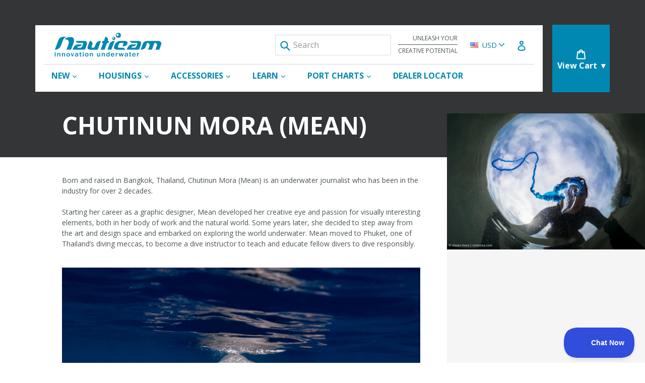

--- FILE ---
content_type: text/html; charset=utf-8
request_url: https://www.nauticam.com/blogs/ambassadors/chutinun-mora-mean
body_size: 21401
content:
<!doctype html>
<!--[if IE 9]> <html class="ie9 no-js" lang="en"> <![endif]-->
<!--[if (gt IE 9)|!(IE)]><!--> <html class="no-js" lang="en"> <!--<![endif]-->
<head>
  <meta charset="utf-8">
  <meta http-equiv="X-UA-Compatible" content="IE=edge,chrome=1">
  <meta name="viewport" content="width=device-width,initial-scale=1">
  <meta name="theme-color" content="#0088b3">
  <meta name="google-site-verification" content="bQw1AWSxbVAoqgCyGQGadhFVi2dhBbb_iDX4vBdT4r8" />
  <link rel="canonical" href="https://www.nauticam.com/blogs/ambassadors/chutinun-mora-mean">

  
    <link rel="shortcut icon" href="//www.nauticam.com/cdn/shop/files/favicon_32x32.png?v=1613162456" type="image/png">
  

  
  <title>
    Chutinun Mora (Mean)
    
    
    
      &ndash; Nauticam
    
  </title>

  
    <meta name="description" content="Born and raised in Bangkok, Thailand, Chutinun Mora (Mean) is an underwater journalist who has been in the industry for over 2 decades. Starting her career as a graphic designer, Mean developed her creative eye and passion for visually interesting elements, both in her body of work and the natural world. Some years lat">
  

  <!-- /snippets/social-meta-tags.liquid -->
<meta property="og:site_name" content="Nauticam">
<meta property="og:url" content="https://www.nauticam.com/blogs/ambassadors/chutinun-mora-mean">
<meta property="og:title" content="Chutinun Mora (Mean)">
<meta property="og:type" content="article">
<meta property="og:description" content="Born and raised in Bangkok, Thailand, Chutinun Mora (Mean) is an underwater journalist who has been in the industry for over 2 decades. Starting her career as a graphic designer, Mean developed her creative eye and passion for visually interesting elements, both in her body of work and the natural world. Some years later, she decided to step away from the art and design space and embarked on exploring the world underwater. Mean moved to Phuket, one of Thailand’s diving meccas, to become a dive instructor to teach and educate fellow divers to dive responsibly.
﻿
She spends countless hours of her own time to understand the underwater world. Mean never takes her privilege for granted and feels honoured to be able to explore the ocean every single day. She is captivated by animal behaviour. For Mean, the reef is her playground and the critters are her best friends. She knows their daily routine, what and when they like to eat, and where they like to hang out.
 
Her wealth of knowledge and aesthetic senses are portrayed in her evocative storytelling. Mean has created a large body of work of both still and moving images, many of which have been published worldwide. Her peers also share a passion for her work, and as such, her work has received countless awards, both nationally and internationally. 
Together with her husband, she co-created ‘digitalay’ - an online community for underwater enthusiasts. One of its primary objectives is to communicate unbiased and educated messages about marine animals, the environment and conservation issues.  

Mean continues to learn and thrive in this changing world by passing on her knowledge, as well as her love of the natural world to younger generations. She can truly say that she has spent half of her amazing life underwater.
www.mmoraa.com
IG: mmoraa




"><meta property="og:image" content="http://www.nauticam.com/cdn/shop/articles/mean_MEAN1335_1024x1024.jpg?v=1583374178">
<meta property="og:image:secure_url" content="https://www.nauticam.com/cdn/shop/articles/mean_MEAN1335_1024x1024.jpg?v=1583374178">

<meta name="twitter:site" content="@">
<meta name="twitter:card" content="summary_large_image">
<meta name="twitter:title" content="Chutinun Mora (Mean)">
<meta name="twitter:description" content="Born and raised in Bangkok, Thailand, Chutinun Mora (Mean) is an underwater journalist who has been in the industry for over 2 decades. Starting her career as a graphic designer, Mean developed her creative eye and passion for visually interesting elements, both in her body of work and the natural world. Some years later, she decided to step away from the art and design space and embarked on exploring the world underwater. Mean moved to Phuket, one of Thailand’s diving meccas, to become a dive instructor to teach and educate fellow divers to dive responsibly.
﻿
She spends countless hours of her own time to understand the underwater world. Mean never takes her privilege for granted and feels honoured to be able to explore the ocean every single day. She is captivated by animal behaviour. For Mean, the reef is her playground and the critters are her best friends. She knows their daily routine, what and when they like to eat, and where they like to hang out.
 
Her wealth of knowledge and aesthetic senses are portrayed in her evocative storytelling. Mean has created a large body of work of both still and moving images, many of which have been published worldwide. Her peers also share a passion for her work, and as such, her work has received countless awards, both nationally and internationally. 
Together with her husband, she co-created ‘digitalay’ - an online community for underwater enthusiasts. One of its primary objectives is to communicate unbiased and educated messages about marine animals, the environment and conservation issues.  

Mean continues to learn and thrive in this changing world by passing on her knowledge, as well as her love of the natural world to younger generations. She can truly say that she has spent half of her amazing life underwater.
www.mmoraa.com
IG: mmoraa




">


  <link href="//www.nauticam.com/cdn/shop/t/27/assets/bootstrap.min.css?v=160787455862681824201752625202" rel="stylesheet" type="text/css" media="all" />
  <link href="//www.nauticam.com/cdn/shop/t/27/assets/inferno.scss.css?v=10437961643905299141767213983" rel="stylesheet" type="text/css" media="all" />
  <link href="//www.nauticam.com/cdn/shop/t/27/assets/currency-picker.css?v=149845197620310095261752625202" rel="stylesheet" type="text/css" media="all" />

  

  <link href="//fonts.googleapis.com/css?family=Open+Sans:200,200i,300,300i,400,400i,600,600i,700,700i" rel="stylesheet" type="text/css" media="all" />


  



  <script>
    var theme = {
      strings: {
        addToCart: "Add to cart",
        comingSoon: "Preorder Now",
        soldOut: "Sold out",
        unavailable: "Unavailable",
        showMore: "Show More",
        showLess: "Show Less"
      },
      moneyFormat: "\u003cspan class=money\u003e$ {{amount}}\u003c\/span\u003e"
    }

    document.documentElement.className = document.documentElement.className.replace('no-js', 'js');
  </script>

  <script src="//www.nauticam.com/cdn/shop/t/27/assets/vendor.js?v=147779750074056160141752625200"></script>
  

  <script type="text/javascript" src="//cdn.shopify.com/s/javascripts/currencies.js" defer></script>
  <script type="text/javascript" src="//www.nauticam.com/cdn/shop/t/27/assets/jquery.currencies.min.js?v=19282210326024298271752625202" defer></script>

  

  <script type="text/javascript" src="//www.nauticam.com/cdn/shop/t/27/assets/theme.js?v=72974829445672237591752610608" defer></script>

  <script type="text/javascript" src="//www.nauticam.com/cdn/shopifycloud/storefront/assets/themes_support/api.jquery-7ab1a3a4.js" defer></script>

  <script>window.performance && window.performance.mark && window.performance.mark('shopify.content_for_header.start');</script><meta name="google-site-verification" content="bQw1AWSxbVAoqgCyGQGadhFVi2dhBbb_iDX4vBdT4r8">
<meta id="shopify-digital-wallet" name="shopify-digital-wallet" content="/23051013/digital_wallets/dialog">
<meta name="shopify-checkout-api-token" content="88e75144d9d9956cd64dbe8db90dd6d8">
<link rel="alternate" type="application/atom+xml" title="Feed" href="/blogs/ambassadors.atom" />
<script async="async" src="/checkouts/internal/preloads.js?locale=en-US"></script>
<link rel="preconnect" href="https://shop.app" crossorigin="anonymous">
<script async="async" src="https://shop.app/checkouts/internal/preloads.js?locale=en-US&shop_id=23051013" crossorigin="anonymous"></script>
<script id="apple-pay-shop-capabilities" type="application/json">{"shopId":23051013,"countryCode":"US","currencyCode":"USD","merchantCapabilities":["supports3DS"],"merchantId":"gid:\/\/shopify\/Shop\/23051013","merchantName":"Nauticam","requiredBillingContactFields":["postalAddress","email","phone"],"requiredShippingContactFields":["postalAddress","email","phone"],"shippingType":"shipping","supportedNetworks":["visa","masterCard","amex","discover","elo","jcb"],"total":{"type":"pending","label":"Nauticam","amount":"1.00"},"shopifyPaymentsEnabled":true,"supportsSubscriptions":true}</script>
<script id="shopify-features" type="application/json">{"accessToken":"88e75144d9d9956cd64dbe8db90dd6d8","betas":["rich-media-storefront-analytics"],"domain":"www.nauticam.com","predictiveSearch":true,"shopId":23051013,"locale":"en"}</script>
<script>var Shopify = Shopify || {};
Shopify.shop = "nauticamphoto.myshopify.com";
Shopify.locale = "en";
Shopify.currency = {"active":"USD","rate":"1.0"};
Shopify.country = "US";
Shopify.theme = {"name":"Pickup Banner - Nauticam Theme","id":143371567197,"schema_name":"Inferno","schema_version":"0.2.1","theme_store_id":null,"role":"main"};
Shopify.theme.handle = "null";
Shopify.theme.style = {"id":null,"handle":null};
Shopify.cdnHost = "www.nauticam.com/cdn";
Shopify.routes = Shopify.routes || {};
Shopify.routes.root = "/";</script>
<script type="module">!function(o){(o.Shopify=o.Shopify||{}).modules=!0}(window);</script>
<script>!function(o){function n(){var o=[];function n(){o.push(Array.prototype.slice.apply(arguments))}return n.q=o,n}var t=o.Shopify=o.Shopify||{};t.loadFeatures=n(),t.autoloadFeatures=n()}(window);</script>
<script>
  window.ShopifyPay = window.ShopifyPay || {};
  window.ShopifyPay.apiHost = "shop.app\/pay";
  window.ShopifyPay.redirectState = null;
</script>
<script id="shop-js-analytics" type="application/json">{"pageType":"article"}</script>
<script defer="defer" async type="module" src="//www.nauticam.com/cdn/shopifycloud/shop-js/modules/v2/client.init-shop-cart-sync_C5BV16lS.en.esm.js"></script>
<script defer="defer" async type="module" src="//www.nauticam.com/cdn/shopifycloud/shop-js/modules/v2/chunk.common_CygWptCX.esm.js"></script>
<script type="module">
  await import("//www.nauticam.com/cdn/shopifycloud/shop-js/modules/v2/client.init-shop-cart-sync_C5BV16lS.en.esm.js");
await import("//www.nauticam.com/cdn/shopifycloud/shop-js/modules/v2/chunk.common_CygWptCX.esm.js");

  window.Shopify.SignInWithShop?.initShopCartSync?.({"fedCMEnabled":true,"windoidEnabled":true});

</script>
<script>
  window.Shopify = window.Shopify || {};
  if (!window.Shopify.featureAssets) window.Shopify.featureAssets = {};
  window.Shopify.featureAssets['shop-js'] = {"shop-cart-sync":["modules/v2/client.shop-cart-sync_ZFArdW7E.en.esm.js","modules/v2/chunk.common_CygWptCX.esm.js"],"init-fed-cm":["modules/v2/client.init-fed-cm_CmiC4vf6.en.esm.js","modules/v2/chunk.common_CygWptCX.esm.js"],"shop-button":["modules/v2/client.shop-button_tlx5R9nI.en.esm.js","modules/v2/chunk.common_CygWptCX.esm.js"],"shop-cash-offers":["modules/v2/client.shop-cash-offers_DOA2yAJr.en.esm.js","modules/v2/chunk.common_CygWptCX.esm.js","modules/v2/chunk.modal_D71HUcav.esm.js"],"init-windoid":["modules/v2/client.init-windoid_sURxWdc1.en.esm.js","modules/v2/chunk.common_CygWptCX.esm.js"],"shop-toast-manager":["modules/v2/client.shop-toast-manager_ClPi3nE9.en.esm.js","modules/v2/chunk.common_CygWptCX.esm.js"],"init-shop-email-lookup-coordinator":["modules/v2/client.init-shop-email-lookup-coordinator_B8hsDcYM.en.esm.js","modules/v2/chunk.common_CygWptCX.esm.js"],"init-shop-cart-sync":["modules/v2/client.init-shop-cart-sync_C5BV16lS.en.esm.js","modules/v2/chunk.common_CygWptCX.esm.js"],"avatar":["modules/v2/client.avatar_BTnouDA3.en.esm.js"],"pay-button":["modules/v2/client.pay-button_FdsNuTd3.en.esm.js","modules/v2/chunk.common_CygWptCX.esm.js"],"init-customer-accounts":["modules/v2/client.init-customer-accounts_DxDtT_ad.en.esm.js","modules/v2/client.shop-login-button_C5VAVYt1.en.esm.js","modules/v2/chunk.common_CygWptCX.esm.js","modules/v2/chunk.modal_D71HUcav.esm.js"],"init-shop-for-new-customer-accounts":["modules/v2/client.init-shop-for-new-customer-accounts_ChsxoAhi.en.esm.js","modules/v2/client.shop-login-button_C5VAVYt1.en.esm.js","modules/v2/chunk.common_CygWptCX.esm.js","modules/v2/chunk.modal_D71HUcav.esm.js"],"shop-login-button":["modules/v2/client.shop-login-button_C5VAVYt1.en.esm.js","modules/v2/chunk.common_CygWptCX.esm.js","modules/v2/chunk.modal_D71HUcav.esm.js"],"init-customer-accounts-sign-up":["modules/v2/client.init-customer-accounts-sign-up_CPSyQ0Tj.en.esm.js","modules/v2/client.shop-login-button_C5VAVYt1.en.esm.js","modules/v2/chunk.common_CygWptCX.esm.js","modules/v2/chunk.modal_D71HUcav.esm.js"],"shop-follow-button":["modules/v2/client.shop-follow-button_Cva4Ekp9.en.esm.js","modules/v2/chunk.common_CygWptCX.esm.js","modules/v2/chunk.modal_D71HUcav.esm.js"],"checkout-modal":["modules/v2/client.checkout-modal_BPM8l0SH.en.esm.js","modules/v2/chunk.common_CygWptCX.esm.js","modules/v2/chunk.modal_D71HUcav.esm.js"],"lead-capture":["modules/v2/client.lead-capture_Bi8yE_yS.en.esm.js","modules/v2/chunk.common_CygWptCX.esm.js","modules/v2/chunk.modal_D71HUcav.esm.js"],"shop-login":["modules/v2/client.shop-login_D6lNrXab.en.esm.js","modules/v2/chunk.common_CygWptCX.esm.js","modules/v2/chunk.modal_D71HUcav.esm.js"],"payment-terms":["modules/v2/client.payment-terms_CZxnsJam.en.esm.js","modules/v2/chunk.common_CygWptCX.esm.js","modules/v2/chunk.modal_D71HUcav.esm.js"]};
</script>
<script>(function() {
  var isLoaded = false;
  function asyncLoad() {
    if (isLoaded) return;
    isLoaded = true;
    var urls = ["https:\/\/cdn-stamped-io.azureedge.net\/files\/shopify.v2.min.js?shop=nauticamphoto.myshopify.com","https:\/\/js.klevu.com\/klevu-js-v1\/js\/klevuScript.js?klevuapi=klevu-15144185577547269\u0026lang=en\u0026shop=nauticamphoto.myshopify.com","https:\/\/bulkorder.zestardshop.com\/js\/bulkorder.js?shop=nauticamphoto.myshopify.com","https:\/\/d23dclunsivw3h.cloudfront.net\/redirect-app.js?shop=nauticamphoto.myshopify.com","https:\/\/static.klaviyo.com\/onsite\/js\/klaviyo.js?company_id=R8Babp\u0026shop=nauticamphoto.myshopify.com","https:\/\/static.klaviyo.com\/onsite\/js\/klaviyo.js?company_id=R8Babp\u0026shop=nauticamphoto.myshopify.com","https:\/\/geostock.nyc3.digitaloceanspaces.com\/js\/inventoryLocation.js?shop=nauticamphoto.myshopify.com"];
    for (var i = 0; i < urls.length; i++) {
      var s = document.createElement('script');
      s.type = 'text/javascript';
      s.async = true;
      s.src = urls[i];
      var x = document.getElementsByTagName('script')[0];
      x.parentNode.insertBefore(s, x);
    }
  };
  if(window.attachEvent) {
    window.attachEvent('onload', asyncLoad);
  } else {
    window.addEventListener('load', asyncLoad, false);
  }
})();</script>
<script id="__st">var __st={"a":23051013,"offset":-18000,"reqid":"c875a194-fcee-4c95-bea3-a11124a9bae9-1768699440","pageurl":"www.nauticam.com\/blogs\/ambassadors\/chutinun-mora-mean","s":"articles-384061440093","u":"06bf55257438","p":"article","rtyp":"article","rid":384061440093};</script>
<script>window.ShopifyPaypalV4VisibilityTracking = true;</script>
<script id="captcha-bootstrap">!function(){'use strict';const t='contact',e='account',n='new_comment',o=[[t,t],['blogs',n],['comments',n],[t,'customer']],c=[[e,'customer_login'],[e,'guest_login'],[e,'recover_customer_password'],[e,'create_customer']],r=t=>t.map((([t,e])=>`form[action*='/${t}']:not([data-nocaptcha='true']) input[name='form_type'][value='${e}']`)).join(','),a=t=>()=>t?[...document.querySelectorAll(t)].map((t=>t.form)):[];function s(){const t=[...o],e=r(t);return a(e)}const i='password',u='form_key',d=['recaptcha-v3-token','g-recaptcha-response','h-captcha-response',i],f=()=>{try{return window.sessionStorage}catch{return}},m='__shopify_v',_=t=>t.elements[u];function p(t,e,n=!1){try{const o=window.sessionStorage,c=JSON.parse(o.getItem(e)),{data:r}=function(t){const{data:e,action:n}=t;return t[m]||n?{data:e,action:n}:{data:t,action:n}}(c);for(const[e,n]of Object.entries(r))t.elements[e]&&(t.elements[e].value=n);n&&o.removeItem(e)}catch(o){console.error('form repopulation failed',{error:o})}}const l='form_type',E='cptcha';function T(t){t.dataset[E]=!0}const w=window,h=w.document,L='Shopify',v='ce_forms',y='captcha';let A=!1;((t,e)=>{const n=(g='f06e6c50-85a8-45c8-87d0-21a2b65856fe',I='https://cdn.shopify.com/shopifycloud/storefront-forms-hcaptcha/ce_storefront_forms_captcha_hcaptcha.v1.5.2.iife.js',D={infoText:'Protected by hCaptcha',privacyText:'Privacy',termsText:'Terms'},(t,e,n)=>{const o=w[L][v],c=o.bindForm;if(c)return c(t,g,e,D).then(n);var r;o.q.push([[t,g,e,D],n]),r=I,A||(h.body.append(Object.assign(h.createElement('script'),{id:'captcha-provider',async:!0,src:r})),A=!0)});var g,I,D;w[L]=w[L]||{},w[L][v]=w[L][v]||{},w[L][v].q=[],w[L][y]=w[L][y]||{},w[L][y].protect=function(t,e){n(t,void 0,e),T(t)},Object.freeze(w[L][y]),function(t,e,n,w,h,L){const[v,y,A,g]=function(t,e,n){const i=e?o:[],u=t?c:[],d=[...i,...u],f=r(d),m=r(i),_=r(d.filter((([t,e])=>n.includes(e))));return[a(f),a(m),a(_),s()]}(w,h,L),I=t=>{const e=t.target;return e instanceof HTMLFormElement?e:e&&e.form},D=t=>v().includes(t);t.addEventListener('submit',(t=>{const e=I(t);if(!e)return;const n=D(e)&&!e.dataset.hcaptchaBound&&!e.dataset.recaptchaBound,o=_(e),c=g().includes(e)&&(!o||!o.value);(n||c)&&t.preventDefault(),c&&!n&&(function(t){try{if(!f())return;!function(t){const e=f();if(!e)return;const n=_(t);if(!n)return;const o=n.value;o&&e.removeItem(o)}(t);const e=Array.from(Array(32),(()=>Math.random().toString(36)[2])).join('');!function(t,e){_(t)||t.append(Object.assign(document.createElement('input'),{type:'hidden',name:u})),t.elements[u].value=e}(t,e),function(t,e){const n=f();if(!n)return;const o=[...t.querySelectorAll(`input[type='${i}']`)].map((({name:t})=>t)),c=[...d,...o],r={};for(const[a,s]of new FormData(t).entries())c.includes(a)||(r[a]=s);n.setItem(e,JSON.stringify({[m]:1,action:t.action,data:r}))}(t,e)}catch(e){console.error('failed to persist form',e)}}(e),e.submit())}));const S=(t,e)=>{t&&!t.dataset[E]&&(n(t,e.some((e=>e===t))),T(t))};for(const o of['focusin','change'])t.addEventListener(o,(t=>{const e=I(t);D(e)&&S(e,y())}));const B=e.get('form_key'),M=e.get(l),P=B&&M;t.addEventListener('DOMContentLoaded',(()=>{const t=y();if(P)for(const e of t)e.elements[l].value===M&&p(e,B);[...new Set([...A(),...v().filter((t=>'true'===t.dataset.shopifyCaptcha))])].forEach((e=>S(e,t)))}))}(h,new URLSearchParams(w.location.search),n,t,e,['guest_login'])})(!0,!0)}();</script>
<script integrity="sha256-4kQ18oKyAcykRKYeNunJcIwy7WH5gtpwJnB7kiuLZ1E=" data-source-attribution="shopify.loadfeatures" defer="defer" src="//www.nauticam.com/cdn/shopifycloud/storefront/assets/storefront/load_feature-a0a9edcb.js" crossorigin="anonymous"></script>
<script crossorigin="anonymous" defer="defer" src="//www.nauticam.com/cdn/shopifycloud/storefront/assets/shopify_pay/storefront-65b4c6d7.js?v=20250812"></script>
<script data-source-attribution="shopify.dynamic_checkout.dynamic.init">var Shopify=Shopify||{};Shopify.PaymentButton=Shopify.PaymentButton||{isStorefrontPortableWallets:!0,init:function(){window.Shopify.PaymentButton.init=function(){};var t=document.createElement("script");t.src="https://www.nauticam.com/cdn/shopifycloud/portable-wallets/latest/portable-wallets.en.js",t.type="module",document.head.appendChild(t)}};
</script>
<script data-source-attribution="shopify.dynamic_checkout.buyer_consent">
  function portableWalletsHideBuyerConsent(e){var t=document.getElementById("shopify-buyer-consent"),n=document.getElementById("shopify-subscription-policy-button");t&&n&&(t.classList.add("hidden"),t.setAttribute("aria-hidden","true"),n.removeEventListener("click",e))}function portableWalletsShowBuyerConsent(e){var t=document.getElementById("shopify-buyer-consent"),n=document.getElementById("shopify-subscription-policy-button");t&&n&&(t.classList.remove("hidden"),t.removeAttribute("aria-hidden"),n.addEventListener("click",e))}window.Shopify?.PaymentButton&&(window.Shopify.PaymentButton.hideBuyerConsent=portableWalletsHideBuyerConsent,window.Shopify.PaymentButton.showBuyerConsent=portableWalletsShowBuyerConsent);
</script>
<script data-source-attribution="shopify.dynamic_checkout.cart.bootstrap">document.addEventListener("DOMContentLoaded",(function(){function t(){return document.querySelector("shopify-accelerated-checkout-cart, shopify-accelerated-checkout")}if(t())Shopify.PaymentButton.init();else{new MutationObserver((function(e,n){t()&&(Shopify.PaymentButton.init(),n.disconnect())})).observe(document.body,{childList:!0,subtree:!0})}}));
</script>
<link id="shopify-accelerated-checkout-styles" rel="stylesheet" media="screen" href="https://www.nauticam.com/cdn/shopifycloud/portable-wallets/latest/accelerated-checkout-backwards-compat.css" crossorigin="anonymous">
<style id="shopify-accelerated-checkout-cart">
        #shopify-buyer-consent {
  margin-top: 1em;
  display: inline-block;
  width: 100%;
}

#shopify-buyer-consent.hidden {
  display: none;
}

#shopify-subscription-policy-button {
  background: none;
  border: none;
  padding: 0;
  text-decoration: underline;
  font-size: inherit;
  cursor: pointer;
}

#shopify-subscription-policy-button::before {
  box-shadow: none;
}

      </style>

<script>window.performance && window.performance.mark && window.performance.mark('shopify.content_for_header.end');</script>
  <script type="text/javascript">!function(e,t,n){function a(){var e=t.getElementsByTagName("script")[0],n=t.createElement("script");n.type="text/javascript",n.async=!0,n.src="https://beacon-v2.helpscout.net",e.parentNode.insertBefore(n,e)}if(e.Beacon=n=function(t,n,a){e.Beacon.readyQueue.push({method:t,options:n,data:a})},n.readyQueue=[],"complete"===t.readyState)return a();e.attachEvent?e.attachEvent("onload",a):e.addEventListener("load",a,!1)}(window,document,window.Beacon||function(){});</script><script type="text/javascript">window.Beacon('init', '5533f0ef-7382-4ccc-9154-397a8439e479')</script>
<link href="https://monorail-edge.shopifysvc.com" rel="dns-prefetch">
<script>(function(){if ("sendBeacon" in navigator && "performance" in window) {try {var session_token_from_headers = performance.getEntriesByType('navigation')[0].serverTiming.find(x => x.name == '_s').description;} catch {var session_token_from_headers = undefined;}var session_cookie_matches = document.cookie.match(/_shopify_s=([^;]*)/);var session_token_from_cookie = session_cookie_matches && session_cookie_matches.length === 2 ? session_cookie_matches[1] : "";var session_token = session_token_from_headers || session_token_from_cookie || "";function handle_abandonment_event(e) {var entries = performance.getEntries().filter(function(entry) {return /monorail-edge.shopifysvc.com/.test(entry.name);});if (!window.abandonment_tracked && entries.length === 0) {window.abandonment_tracked = true;var currentMs = Date.now();var navigation_start = performance.timing.navigationStart;var payload = {shop_id: 23051013,url: window.location.href,navigation_start,duration: currentMs - navigation_start,session_token,page_type: "article"};window.navigator.sendBeacon("https://monorail-edge.shopifysvc.com/v1/produce", JSON.stringify({schema_id: "online_store_buyer_site_abandonment/1.1",payload: payload,metadata: {event_created_at_ms: currentMs,event_sent_at_ms: currentMs}}));}}window.addEventListener('pagehide', handle_abandonment_event);}}());</script>
<script id="web-pixels-manager-setup">(function e(e,d,r,n,o){if(void 0===o&&(o={}),!Boolean(null===(a=null===(i=window.Shopify)||void 0===i?void 0:i.analytics)||void 0===a?void 0:a.replayQueue)){var i,a;window.Shopify=window.Shopify||{};var t=window.Shopify;t.analytics=t.analytics||{};var s=t.analytics;s.replayQueue=[],s.publish=function(e,d,r){return s.replayQueue.push([e,d,r]),!0};try{self.performance.mark("wpm:start")}catch(e){}var l=function(){var e={modern:/Edge?\/(1{2}[4-9]|1[2-9]\d|[2-9]\d{2}|\d{4,})\.\d+(\.\d+|)|Firefox\/(1{2}[4-9]|1[2-9]\d|[2-9]\d{2}|\d{4,})\.\d+(\.\d+|)|Chrom(ium|e)\/(9{2}|\d{3,})\.\d+(\.\d+|)|(Maci|X1{2}).+ Version\/(15\.\d+|(1[6-9]|[2-9]\d|\d{3,})\.\d+)([,.]\d+|)( \(\w+\)|)( Mobile\/\w+|) Safari\/|Chrome.+OPR\/(9{2}|\d{3,})\.\d+\.\d+|(CPU[ +]OS|iPhone[ +]OS|CPU[ +]iPhone|CPU IPhone OS|CPU iPad OS)[ +]+(15[._]\d+|(1[6-9]|[2-9]\d|\d{3,})[._]\d+)([._]\d+|)|Android:?[ /-](13[3-9]|1[4-9]\d|[2-9]\d{2}|\d{4,})(\.\d+|)(\.\d+|)|Android.+Firefox\/(13[5-9]|1[4-9]\d|[2-9]\d{2}|\d{4,})\.\d+(\.\d+|)|Android.+Chrom(ium|e)\/(13[3-9]|1[4-9]\d|[2-9]\d{2}|\d{4,})\.\d+(\.\d+|)|SamsungBrowser\/([2-9]\d|\d{3,})\.\d+/,legacy:/Edge?\/(1[6-9]|[2-9]\d|\d{3,})\.\d+(\.\d+|)|Firefox\/(5[4-9]|[6-9]\d|\d{3,})\.\d+(\.\d+|)|Chrom(ium|e)\/(5[1-9]|[6-9]\d|\d{3,})\.\d+(\.\d+|)([\d.]+$|.*Safari\/(?![\d.]+ Edge\/[\d.]+$))|(Maci|X1{2}).+ Version\/(10\.\d+|(1[1-9]|[2-9]\d|\d{3,})\.\d+)([,.]\d+|)( \(\w+\)|)( Mobile\/\w+|) Safari\/|Chrome.+OPR\/(3[89]|[4-9]\d|\d{3,})\.\d+\.\d+|(CPU[ +]OS|iPhone[ +]OS|CPU[ +]iPhone|CPU IPhone OS|CPU iPad OS)[ +]+(10[._]\d+|(1[1-9]|[2-9]\d|\d{3,})[._]\d+)([._]\d+|)|Android:?[ /-](13[3-9]|1[4-9]\d|[2-9]\d{2}|\d{4,})(\.\d+|)(\.\d+|)|Mobile Safari.+OPR\/([89]\d|\d{3,})\.\d+\.\d+|Android.+Firefox\/(13[5-9]|1[4-9]\d|[2-9]\d{2}|\d{4,})\.\d+(\.\d+|)|Android.+Chrom(ium|e)\/(13[3-9]|1[4-9]\d|[2-9]\d{2}|\d{4,})\.\d+(\.\d+|)|Android.+(UC? ?Browser|UCWEB|U3)[ /]?(15\.([5-9]|\d{2,})|(1[6-9]|[2-9]\d|\d{3,})\.\d+)\.\d+|SamsungBrowser\/(5\.\d+|([6-9]|\d{2,})\.\d+)|Android.+MQ{2}Browser\/(14(\.(9|\d{2,})|)|(1[5-9]|[2-9]\d|\d{3,})(\.\d+|))(\.\d+|)|K[Aa][Ii]OS\/(3\.\d+|([4-9]|\d{2,})\.\d+)(\.\d+|)/},d=e.modern,r=e.legacy,n=navigator.userAgent;return n.match(d)?"modern":n.match(r)?"legacy":"unknown"}(),u="modern"===l?"modern":"legacy",c=(null!=n?n:{modern:"",legacy:""})[u],f=function(e){return[e.baseUrl,"/wpm","/b",e.hashVersion,"modern"===e.buildTarget?"m":"l",".js"].join("")}({baseUrl:d,hashVersion:r,buildTarget:u}),m=function(e){var d=e.version,r=e.bundleTarget,n=e.surface,o=e.pageUrl,i=e.monorailEndpoint;return{emit:function(e){var a=e.status,t=e.errorMsg,s=(new Date).getTime(),l=JSON.stringify({metadata:{event_sent_at_ms:s},events:[{schema_id:"web_pixels_manager_load/3.1",payload:{version:d,bundle_target:r,page_url:o,status:a,surface:n,error_msg:t},metadata:{event_created_at_ms:s}}]});if(!i)return console&&console.warn&&console.warn("[Web Pixels Manager] No Monorail endpoint provided, skipping logging."),!1;try{return self.navigator.sendBeacon.bind(self.navigator)(i,l)}catch(e){}var u=new XMLHttpRequest;try{return u.open("POST",i,!0),u.setRequestHeader("Content-Type","text/plain"),u.send(l),!0}catch(e){return console&&console.warn&&console.warn("[Web Pixels Manager] Got an unhandled error while logging to Monorail."),!1}}}}({version:r,bundleTarget:l,surface:e.surface,pageUrl:self.location.href,monorailEndpoint:e.monorailEndpoint});try{o.browserTarget=l,function(e){var d=e.src,r=e.async,n=void 0===r||r,o=e.onload,i=e.onerror,a=e.sri,t=e.scriptDataAttributes,s=void 0===t?{}:t,l=document.createElement("script"),u=document.querySelector("head"),c=document.querySelector("body");if(l.async=n,l.src=d,a&&(l.integrity=a,l.crossOrigin="anonymous"),s)for(var f in s)if(Object.prototype.hasOwnProperty.call(s,f))try{l.dataset[f]=s[f]}catch(e){}if(o&&l.addEventListener("load",o),i&&l.addEventListener("error",i),u)u.appendChild(l);else{if(!c)throw new Error("Did not find a head or body element to append the script");c.appendChild(l)}}({src:f,async:!0,onload:function(){if(!function(){var e,d;return Boolean(null===(d=null===(e=window.Shopify)||void 0===e?void 0:e.analytics)||void 0===d?void 0:d.initialized)}()){var d=window.webPixelsManager.init(e)||void 0;if(d){var r=window.Shopify.analytics;r.replayQueue.forEach((function(e){var r=e[0],n=e[1],o=e[2];d.publishCustomEvent(r,n,o)})),r.replayQueue=[],r.publish=d.publishCustomEvent,r.visitor=d.visitor,r.initialized=!0}}},onerror:function(){return m.emit({status:"failed",errorMsg:"".concat(f," has failed to load")})},sri:function(e){var d=/^sha384-[A-Za-z0-9+/=]+$/;return"string"==typeof e&&d.test(e)}(c)?c:"",scriptDataAttributes:o}),m.emit({status:"loading"})}catch(e){m.emit({status:"failed",errorMsg:(null==e?void 0:e.message)||"Unknown error"})}}})({shopId: 23051013,storefrontBaseUrl: "https://www.nauticam.com",extensionsBaseUrl: "https://extensions.shopifycdn.com/cdn/shopifycloud/web-pixels-manager",monorailEndpoint: "https://monorail-edge.shopifysvc.com/unstable/produce_batch",surface: "storefront-renderer",enabledBetaFlags: ["2dca8a86"],webPixelsConfigList: [{"id":"58851421","eventPayloadVersion":"v1","runtimeContext":"LAX","scriptVersion":"1","type":"CUSTOM","privacyPurposes":["MARKETING"],"name":"Meta pixel (migrated)"},{"id":"72089693","eventPayloadVersion":"v1","runtimeContext":"LAX","scriptVersion":"1","type":"CUSTOM","privacyPurposes":["ANALYTICS"],"name":"Google Analytics tag (migrated)"},{"id":"shopify-app-pixel","configuration":"{}","eventPayloadVersion":"v1","runtimeContext":"STRICT","scriptVersion":"0450","apiClientId":"shopify-pixel","type":"APP","privacyPurposes":["ANALYTICS","MARKETING"]},{"id":"shopify-custom-pixel","eventPayloadVersion":"v1","runtimeContext":"LAX","scriptVersion":"0450","apiClientId":"shopify-pixel","type":"CUSTOM","privacyPurposes":["ANALYTICS","MARKETING"]}],isMerchantRequest: false,initData: {"shop":{"name":"Nauticam","paymentSettings":{"currencyCode":"USD"},"myshopifyDomain":"nauticamphoto.myshopify.com","countryCode":"US","storefrontUrl":"https:\/\/www.nauticam.com"},"customer":null,"cart":null,"checkout":null,"productVariants":[],"purchasingCompany":null},},"https://www.nauticam.com/cdn","fcfee988w5aeb613cpc8e4bc33m6693e112",{"modern":"","legacy":""},{"shopId":"23051013","storefrontBaseUrl":"https:\/\/www.nauticam.com","extensionBaseUrl":"https:\/\/extensions.shopifycdn.com\/cdn\/shopifycloud\/web-pixels-manager","surface":"storefront-renderer","enabledBetaFlags":"[\"2dca8a86\"]","isMerchantRequest":"false","hashVersion":"fcfee988w5aeb613cpc8e4bc33m6693e112","publish":"custom","events":"[[\"page_viewed\",{}]]"});</script><script>
  window.ShopifyAnalytics = window.ShopifyAnalytics || {};
  window.ShopifyAnalytics.meta = window.ShopifyAnalytics.meta || {};
  window.ShopifyAnalytics.meta.currency = 'USD';
  var meta = {"page":{"pageType":"article","resourceType":"article","resourceId":384061440093,"requestId":"c875a194-fcee-4c95-bea3-a11124a9bae9-1768699440"}};
  for (var attr in meta) {
    window.ShopifyAnalytics.meta[attr] = meta[attr];
  }
</script>
<script class="analytics">
  (function () {
    var customDocumentWrite = function(content) {
      var jquery = null;

      if (window.jQuery) {
        jquery = window.jQuery;
      } else if (window.Checkout && window.Checkout.$) {
        jquery = window.Checkout.$;
      }

      if (jquery) {
        jquery('body').append(content);
      }
    };

    var hasLoggedConversion = function(token) {
      if (token) {
        return document.cookie.indexOf('loggedConversion=' + token) !== -1;
      }
      return false;
    }

    var setCookieIfConversion = function(token) {
      if (token) {
        var twoMonthsFromNow = new Date(Date.now());
        twoMonthsFromNow.setMonth(twoMonthsFromNow.getMonth() + 2);

        document.cookie = 'loggedConversion=' + token + '; expires=' + twoMonthsFromNow;
      }
    }

    var trekkie = window.ShopifyAnalytics.lib = window.trekkie = window.trekkie || [];
    if (trekkie.integrations) {
      return;
    }
    trekkie.methods = [
      'identify',
      'page',
      'ready',
      'track',
      'trackForm',
      'trackLink'
    ];
    trekkie.factory = function(method) {
      return function() {
        var args = Array.prototype.slice.call(arguments);
        args.unshift(method);
        trekkie.push(args);
        return trekkie;
      };
    };
    for (var i = 0; i < trekkie.methods.length; i++) {
      var key = trekkie.methods[i];
      trekkie[key] = trekkie.factory(key);
    }
    trekkie.load = function(config) {
      trekkie.config = config || {};
      trekkie.config.initialDocumentCookie = document.cookie;
      var first = document.getElementsByTagName('script')[0];
      var script = document.createElement('script');
      script.type = 'text/javascript';
      script.onerror = function(e) {
        var scriptFallback = document.createElement('script');
        scriptFallback.type = 'text/javascript';
        scriptFallback.onerror = function(error) {
                var Monorail = {
      produce: function produce(monorailDomain, schemaId, payload) {
        var currentMs = new Date().getTime();
        var event = {
          schema_id: schemaId,
          payload: payload,
          metadata: {
            event_created_at_ms: currentMs,
            event_sent_at_ms: currentMs
          }
        };
        return Monorail.sendRequest("https://" + monorailDomain + "/v1/produce", JSON.stringify(event));
      },
      sendRequest: function sendRequest(endpointUrl, payload) {
        // Try the sendBeacon API
        if (window && window.navigator && typeof window.navigator.sendBeacon === 'function' && typeof window.Blob === 'function' && !Monorail.isIos12()) {
          var blobData = new window.Blob([payload], {
            type: 'text/plain'
          });

          if (window.navigator.sendBeacon(endpointUrl, blobData)) {
            return true;
          } // sendBeacon was not successful

        } // XHR beacon

        var xhr = new XMLHttpRequest();

        try {
          xhr.open('POST', endpointUrl);
          xhr.setRequestHeader('Content-Type', 'text/plain');
          xhr.send(payload);
        } catch (e) {
          console.log(e);
        }

        return false;
      },
      isIos12: function isIos12() {
        return window.navigator.userAgent.lastIndexOf('iPhone; CPU iPhone OS 12_') !== -1 || window.navigator.userAgent.lastIndexOf('iPad; CPU OS 12_') !== -1;
      }
    };
    Monorail.produce('monorail-edge.shopifysvc.com',
      'trekkie_storefront_load_errors/1.1',
      {shop_id: 23051013,
      theme_id: 143371567197,
      app_name: "storefront",
      context_url: window.location.href,
      source_url: "//www.nauticam.com/cdn/s/trekkie.storefront.cd680fe47e6c39ca5d5df5f0a32d569bc48c0f27.min.js"});

        };
        scriptFallback.async = true;
        scriptFallback.src = '//www.nauticam.com/cdn/s/trekkie.storefront.cd680fe47e6c39ca5d5df5f0a32d569bc48c0f27.min.js';
        first.parentNode.insertBefore(scriptFallback, first);
      };
      script.async = true;
      script.src = '//www.nauticam.com/cdn/s/trekkie.storefront.cd680fe47e6c39ca5d5df5f0a32d569bc48c0f27.min.js';
      first.parentNode.insertBefore(script, first);
    };
    trekkie.load(
      {"Trekkie":{"appName":"storefront","development":false,"defaultAttributes":{"shopId":23051013,"isMerchantRequest":null,"themeId":143371567197,"themeCityHash":"17213659935780826826","contentLanguage":"en","currency":"USD"},"isServerSideCookieWritingEnabled":true,"monorailRegion":"shop_domain","enabledBetaFlags":["65f19447"]},"Session Attribution":{},"S2S":{"facebookCapiEnabled":false,"source":"trekkie-storefront-renderer","apiClientId":580111}}
    );

    var loaded = false;
    trekkie.ready(function() {
      if (loaded) return;
      loaded = true;

      window.ShopifyAnalytics.lib = window.trekkie;

      var originalDocumentWrite = document.write;
      document.write = customDocumentWrite;
      try { window.ShopifyAnalytics.merchantGoogleAnalytics.call(this); } catch(error) {};
      document.write = originalDocumentWrite;

      window.ShopifyAnalytics.lib.page(null,{"pageType":"article","resourceType":"article","resourceId":384061440093,"requestId":"c875a194-fcee-4c95-bea3-a11124a9bae9-1768699440","shopifyEmitted":true});

      var match = window.location.pathname.match(/checkouts\/(.+)\/(thank_you|post_purchase)/)
      var token = match? match[1]: undefined;
      if (!hasLoggedConversion(token)) {
        setCookieIfConversion(token);
        
      }
    });


        var eventsListenerScript = document.createElement('script');
        eventsListenerScript.async = true;
        eventsListenerScript.src = "//www.nauticam.com/cdn/shopifycloud/storefront/assets/shop_events_listener-3da45d37.js";
        document.getElementsByTagName('head')[0].appendChild(eventsListenerScript);

})();</script>
  <script>
  if (!window.ga || (window.ga && typeof window.ga !== 'function')) {
    window.ga = function ga() {
      (window.ga.q = window.ga.q || []).push(arguments);
      if (window.Shopify && window.Shopify.analytics && typeof window.Shopify.analytics.publish === 'function') {
        window.Shopify.analytics.publish("ga_stub_called", {}, {sendTo: "google_osp_migration"});
      }
      console.error("Shopify's Google Analytics stub called with:", Array.from(arguments), "\nSee https://help.shopify.com/manual/promoting-marketing/pixels/pixel-migration#google for more information.");
    };
    if (window.Shopify && window.Shopify.analytics && typeof window.Shopify.analytics.publish === 'function') {
      window.Shopify.analytics.publish("ga_stub_initialized", {}, {sendTo: "google_osp_migration"});
    }
  }
</script>
<script
  defer
  src="https://www.nauticam.com/cdn/shopifycloud/perf-kit/shopify-perf-kit-3.0.4.min.js"
  data-application="storefront-renderer"
  data-shop-id="23051013"
  data-render-region="gcp-us-central1"
  data-page-type="article"
  data-theme-instance-id="143371567197"
  data-theme-name="Inferno"
  data-theme-version="0.2.1"
  data-monorail-region="shop_domain"
  data-resource-timing-sampling-rate="10"
  data-shs="true"
  data-shs-beacon="true"
  data-shs-export-with-fetch="true"
  data-shs-logs-sample-rate="1"
  data-shs-beacon-endpoint="https://www.nauticam.com/api/collect"
></script>
</head>

<body class="template-article-article"
  data-shop-currency="USD"
  data-shop-money-with-currency-format="<span class=money>$ {{amount}} USD</span>"
  data-shop-money-currency-format="<span class=money>$ {{amount}}</span>"
  data-template="article">

  <a class="in-page-link visually-hidden skip-link" href="#MainContent">Skip to content</a>

  <div id="SearchDrawer" class="search-bar drawer drawer--top">
    <div class="search-bar__table">
      <div class="search-bar__table-cell search-bar__form-wrapper">
        <form class="search search-bar__form" action="/search" method="get" role="search">
          <button class="search-bar__submit search__submit btn--link" type="submit">
            <svg aria-hidden="true" focusable="false" role="presentation" class="icon icon-search" viewBox="0 0 37 40"><path d="M35.6 36l-9.8-9.8c4.1-5.4 3.6-13.2-1.3-18.1-5.4-5.4-14.2-5.4-19.7 0-5.4 5.4-5.4 14.2 0 19.7 2.6 2.6 6.1 4.1 9.8 4.1 3 0 5.9-1 8.3-2.8l9.8 9.8c.4.4.9.6 1.4.6s1-.2 1.4-.6c.9-.9.9-2.1.1-2.9zm-20.9-8.2c-2.6 0-5.1-1-7-2.9-3.9-3.9-3.9-10.1 0-14C9.6 9 12.2 8 14.7 8s5.1 1 7 2.9c3.9 3.9 3.9 10.1 0 14-1.9 1.9-4.4 2.9-7 2.9z"/></svg>
            <span class="icon__fallback-text">Submit</span>
          </button>
          <input class="search__input search-bar__input" type="search" name="q" value="" placeholder="Search" aria-label="Search">
        </form>
      </div>
      <div class="search-bar__table-cell text-right">
        <button type="button" class="btn--link search-bar__close js-drawer-close">
          <svg aria-hidden="true" focusable="false" role="presentation" class="icon icon-close" viewBox="0 0 37 40"><path d="M21.3 23l11-11c.8-.8.8-2 0-2.8-.8-.8-2-.8-2.8 0l-11 11-11-11c-.8-.8-2-.8-2.8 0-.8.8-.8 2 0 2.8l11 11-11 11c-.8.8-.8 2 0 2.8.4.4.9.6 1.4.6s1-.2 1.4-.6l11-11 11 11c.4.4.9.6 1.4.6s1-.2 1.4-.6c.8-.8.8-2 0-2.8l-11-11z"/></svg>
          <span class="icon__fallback-text">Close search</span>
        </button>
      </div>
    </div>
  </div>

  <div id="shopify-section-notification" class="shopify-section">


</div>

  <div id="sticky-anchor"></div>
  <div id="container-header">
    <div id="shopify-section-mobile-nav" class="shopify-section"><nav class="mobile-nav-wrapper hidden-lg-up" role="navigation">
  <ul id="MobileNav" class="mobile-nav">
    
      
          <li class="mobile-nav__item border-bottom">
            <button type="button" class="btn--link js-toggle-submenu mobile-nav__link" data-target="housings" data-level="1">
              <i class="fa "></i>Housings
              <div class="mobile-nav__icon">
                <svg aria-hidden="true" focusable="false" role="presentation" class="icon icon-chevron-right" viewBox="0 0 284.49 498.98"><defs><style>.cls-1{fill:#231f20}</style></defs><path class="cls-1" d="M223.18 628.49a35 35 0 0 1-24.75-59.75L388.17 379 198.43 189.26a35 35 0 0 1 49.5-49.5l214.49 214.49a35 35 0 0 1 0 49.5L247.93 618.24a34.89 34.89 0 0 1-24.75 10.25z" transform="translate(-188.18 -129.51)"/></svg>
                <span class="icon__fallback-text">expand</span>
              </div>
            </button>

            <ul class="mobile-nav__dropdown" data-parent="housings" data-level="2">
              <li class="mobile-nav__item border-bottom">
                <div class="mobile-nav__table">
                  <div class="mobile-nav__table-cell mobile-nav__return">
                    <button class="btn--link js-toggle-submenu mobile-nav__return-btn" type="button">
                      <svg aria-hidden="true" focusable="false" role="presentation" class="icon icon-chevron-left" viewBox="0 0 284.49 498.98"><defs><style>.cls-1{fill:#231f20}</style></defs><path class="cls-1" d="M437.67 129.51a35 35 0 0 1 24.75 59.75L272.67 379l189.75 189.74a35 35 0 1 1-49.5 49.5L198.43 403.75a35 35 0 0 1 0-49.5l214.49-214.49a34.89 34.89 0 0 1 24.75-10.25z" transform="translate(-188.18 -129.51)"/></svg>
                      <span class="icon__fallback-text">collapse</span>
                    </button>
                  </div>
                  <a href="/collections/housings" class="mobile-nav__sublist-link mobile-nav__sublist-header">
                    <i class="fa "></i>Housings
                  </a>
                </div>
              </li>

              
                <li class="mobile-nav__item border-bottom">
                  <a href="/collections/digital-slr-camera-housings" class="mobile-nav__sublist-link animsition-link">
                    DSLR
                  </a>
                </li>
              
                <li class="mobile-nav__item border-bottom">
                  <a href="/collections/mirrorless-il-camera-housings" class="mobile-nav__sublist-link animsition-link">
                    Mirrorless
                  </a>
                </li>
              
                <li class="mobile-nav__item border-bottom">
                  <a href="/collections/digital-video-system-housings" class="mobile-nav__sublist-link animsition-link">
                    Video
                  </a>
                </li>
              
                <li class="mobile-nav__item border-bottom">
                  <a href="/collections/compact-camera-housings" class="mobile-nav__sublist-link animsition-link">
                    Compact
                  </a>
                </li>
              
                <li class="mobile-nav__item">
                  <a href="/collections/external-monitor-recorder-housings" class="mobile-nav__sublist-link animsition-link">
                    Monitors &amp; Recorders
                  </a>
                </li>
              
            </ul>
          </li>

        
    
      
          <li class="mobile-nav__item border-bottom">
            <button type="button" class="btn--link js-toggle-submenu mobile-nav__link" data-target="essentials" data-level="1">
              <i class="fa "></i>Essentials
              <div class="mobile-nav__icon">
                <svg aria-hidden="true" focusable="false" role="presentation" class="icon icon-chevron-right" viewBox="0 0 284.49 498.98"><defs><style>.cls-1{fill:#231f20}</style></defs><path class="cls-1" d="M223.18 628.49a35 35 0 0 1-24.75-59.75L388.17 379 198.43 189.26a35 35 0 0 1 49.5-49.5l214.49 214.49a35 35 0 0 1 0 49.5L247.93 618.24a34.89 34.89 0 0 1-24.75 10.25z" transform="translate(-188.18 -129.51)"/></svg>
                <span class="icon__fallback-text">expand</span>
              </div>
            </button>

            <ul class="mobile-nav__dropdown" data-parent="essentials" data-level="2">
              <li class="mobile-nav__item border-bottom">
                <div class="mobile-nav__table">
                  <div class="mobile-nav__table-cell mobile-nav__return">
                    <button class="btn--link js-toggle-submenu mobile-nav__return-btn" type="button">
                      <svg aria-hidden="true" focusable="false" role="presentation" class="icon icon-chevron-left" viewBox="0 0 284.49 498.98"><defs><style>.cls-1{fill:#231f20}</style></defs><path class="cls-1" d="M437.67 129.51a35 35 0 0 1 24.75 59.75L272.67 379l189.75 189.74a35 35 0 1 1-49.5 49.5L198.43 403.75a35 35 0 0 1 0-49.5l214.49-214.49a34.89 34.89 0 0 1 24.75-10.25z" transform="translate(-188.18 -129.51)"/></svg>
                      <span class="icon__fallback-text">collapse</span>
                    </button>
                  </div>
                  <a href="" class="mobile-nav__sublist-link mobile-nav__sublist-header">
                    <i class="fa "></i>Essentials
                  </a>
                </div>
              </li>

              
                <li class="mobile-nav__item border-bottom">
                  <a href="/collections/viewfinders" class="mobile-nav__sublist-link animsition-link">
                    Viewfinders
                  </a>
                </li>
              
                <li class="mobile-nav__item border-bottom">
                  <a href="/collections/flash-triggering" class="mobile-nav__sublist-link animsition-link">
                    Flash Triggering
                  </a>
                </li>
              
                <li class="mobile-nav__item border-bottom">
                  <a href="/collections/water-contact-optics-for-nav" class="mobile-nav__sublist-link animsition-link">
                    Water Contact Optics
                  </a>
                </li>
              
                <li class="mobile-nav__item border-bottom">
                  <a href="/collections/light-mounting-system-for-nav" class="mobile-nav__sublist-link animsition-link">
                    Light Mounting System
                  </a>
                </li>
              
                <li class="mobile-nav__item border-bottom">
                  <a href="/collections/vacuum-system-accessories" class="mobile-nav__sublist-link animsition-link">
                    Vacuum Check System
                  </a>
                </li>
              
                <li class="mobile-nav__item">
                  <a href="/collections/o-rings" class="mobile-nav__sublist-link animsition-link">
                    O-Rings
                  </a>
                </li>
              
            </ul>
          </li>

        
    
      
          <li class="mobile-nav__item border-bottom">
            <button type="button" class="btn--link js-toggle-submenu mobile-nav__link" data-target="ports" data-level="1">
              <i class="fa "></i>Ports
              <div class="mobile-nav__icon">
                <svg aria-hidden="true" focusable="false" role="presentation" class="icon icon-chevron-right" viewBox="0 0 284.49 498.98"><defs><style>.cls-1{fill:#231f20}</style></defs><path class="cls-1" d="M223.18 628.49a35 35 0 0 1-24.75-59.75L388.17 379 198.43 189.26a35 35 0 0 1 49.5-49.5l214.49 214.49a35 35 0 0 1 0 49.5L247.93 618.24a34.89 34.89 0 0 1-24.75 10.25z" transform="translate(-188.18 -129.51)"/></svg>
                <span class="icon__fallback-text">expand</span>
              </div>
            </button>

            <ul class="mobile-nav__dropdown" data-parent="ports" data-level="2">
              <li class="mobile-nav__item border-bottom">
                <div class="mobile-nav__table">
                  <div class="mobile-nav__table-cell mobile-nav__return">
                    <button class="btn--link js-toggle-submenu mobile-nav__return-btn" type="button">
                      <svg aria-hidden="true" focusable="false" role="presentation" class="icon icon-chevron-left" viewBox="0 0 284.49 498.98"><defs><style>.cls-1{fill:#231f20}</style></defs><path class="cls-1" d="M437.67 129.51a35 35 0 0 1 24.75 59.75L272.67 379l189.75 189.74a35 35 0 1 1-49.5 49.5L198.43 403.75a35 35 0 0 1 0-49.5l214.49-214.49a34.89 34.89 0 0 1 24.75-10.25z" transform="translate(-188.18 -129.51)"/></svg>
                      <span class="icon__fallback-text">collapse</span>
                    </button>
                  </div>
                  <a href="" class="mobile-nav__sublist-link mobile-nav__sublist-header">
                    <i class="fa "></i>Ports
                  </a>
                </div>
              </li>

              
                <li class="mobile-nav__item border-bottom">
                  <a href="/collections/n200" class="mobile-nav__sublist-link animsition-link">
                    N200 Port System
                  </a>
                </li>
              
                <li class="mobile-nav__item border-bottom">
                  <a href="/collections/n120-ports" class="mobile-nav__sublist-link animsition-link">
                    N120 Port System
                  </a>
                </li>
              
                <li class="mobile-nav__item border-bottom">
                  <a href="/collections/n100-ports" class="mobile-nav__sublist-link animsition-link">
                    N100 Port System
                  </a>
                </li>
              
                <li class="mobile-nav__item border-bottom">
                  <a href="/collections/n85-ports" class="mobile-nav__sublist-link animsition-link">
                    N85 Port System
                  </a>
                </li>
              
                <li class="mobile-nav__item border-bottom">
                  <a href="/collections/n50-ports" class="mobile-nav__sublist-link animsition-link">
                    N50 Port System
                  </a>
                </li>
              
                <li class="mobile-nav__item border-bottom">
                  <a href="/collections/ports" class="mobile-nav__sublist-link animsition-link">
                    All Port Systems
                  </a>
                </li>
              
                <li class="mobile-nav__item border-bottom">
                  <a href="/collections/port-adapters" class="mobile-nav__sublist-link animsition-link">
                    Port Adapters
                  </a>
                </li>
              
                <li class="mobile-nav__item border-bottom">
                  <a href="/collections/zoom-gears" class="mobile-nav__sublist-link animsition-link">
                    Zoom Gears
                  </a>
                </li>
              
                <li class="mobile-nav__item border-bottom">
                  <a href="/collections/focus-gears" class="mobile-nav__sublist-link animsition-link">
                    Focus Gears
                  </a>
                </li>
              
                <li class="mobile-nav__item">
                  <a href="/collections/cinema-gears" class="mobile-nav__sublist-link animsition-link">
                    Cinema Gears
                  </a>
                </li>
              
            </ul>
          </li>

        
    
      
          <li class="mobile-nav__item border-bottom">
            <button type="button" class="btn--link js-toggle-submenu mobile-nav__link" data-target="support" data-level="1">
              <i class="fa "></i>Support
              <div class="mobile-nav__icon">
                <svg aria-hidden="true" focusable="false" role="presentation" class="icon icon-chevron-right" viewBox="0 0 284.49 498.98"><defs><style>.cls-1{fill:#231f20}</style></defs><path class="cls-1" d="M223.18 628.49a35 35 0 0 1-24.75-59.75L388.17 379 198.43 189.26a35 35 0 0 1 49.5-49.5l214.49 214.49a35 35 0 0 1 0 49.5L247.93 618.24a34.89 34.89 0 0 1-24.75 10.25z" transform="translate(-188.18 -129.51)"/></svg>
                <span class="icon__fallback-text">expand</span>
              </div>
            </button>

            <ul class="mobile-nav__dropdown" data-parent="support" data-level="2">
              <li class="mobile-nav__item border-bottom">
                <div class="mobile-nav__table">
                  <div class="mobile-nav__table-cell mobile-nav__return">
                    <button class="btn--link js-toggle-submenu mobile-nav__return-btn" type="button">
                      <svg aria-hidden="true" focusable="false" role="presentation" class="icon icon-chevron-left" viewBox="0 0 284.49 498.98"><defs><style>.cls-1{fill:#231f20}</style></defs><path class="cls-1" d="M437.67 129.51a35 35 0 0 1 24.75 59.75L272.67 379l189.75 189.74a35 35 0 1 1-49.5 49.5L198.43 403.75a35 35 0 0 1 0-49.5l214.49-214.49a34.89 34.89 0 0 1 24.75-10.25z" transform="translate(-188.18 -129.51)"/></svg>
                      <span class="icon__fallback-text">collapse</span>
                    </button>
                  </div>
                  <a href="" class="mobile-nav__sublist-link mobile-nav__sublist-header">
                    <i class="fa "></i>Support
                  </a>
                </div>
              </li>

              
                <li class="mobile-nav__item border-bottom">
                  <a href="/pages/mobile-port-charts" class="mobile-nav__sublist-link animsition-link">
                    Port Charts
                  </a>
                </li>
              
                <li class="mobile-nav__item border-bottom">
                  <a href="/pages/store-locator" class="mobile-nav__sublist-link animsition-link">
                    Service Centers
                  </a>
                </li>
              
                <li class="mobile-nav__item">
                  <a href="/pages/contact-us" class="mobile-nav__sublist-link animsition-link">
                    Contact Us
                  </a>
                </li>
              
            </ul>
          </li>

        
    
      
          <li class="mobile-nav__item border-bottom">
             <a href="/blogs/news" class="mobile-nav__link animsition-link">
              <i class="fa "></i>Articles
            </a>
          </li>

      
    
      
          <li class="mobile-nav__item">
             <a href="https://www.nauticam.com/cart" class="mobile-nav__link animsition-link">
              <i class="fa "></i>View Cart
            </a>
          </li>

      
    
  </ul>
</nav>

</div>
    <div id="shopify-section-header">
      <script defer src="//www.nauticam.com/cdn/shop/t/27/assets/usd-banner-control.js?v=170642556079488675971752625202"></script>


<div class="container" data-section-type="header-section">
  <div class="row">
  <header class="col-xl-53 col-md-50 site-header logo--left" role="banner">
    <div class="col-md-58 offset-md-1">
    <div class="row align-items-center border-bottom-header">

      

      <div class="logo-align--left col-md-20">
        
          <div class="h2 site-header__logo" itemscope itemtype="http://schema.org/Organization">
        
          
            <a href="/" itemprop="url" class="site-header__logo-image animsition-link">
              
              <div>
                <img src="//www.nauticam.com/cdn/shop/files/logo_225x.png?v=1613162456"
                     srcset="//www.nauticam.com/cdn/shop/files/logo_225x.png?v=1613162456 1x, //www.nauticam.com/cdn/shop/files/logo_225x@2x.png?v=1613162456 2x"
                     alt="Nauticam"
                     itemprop="logo">
              </div>

              

              <span class="visually-hidden">Nauticam</span>

            </a>
          
        
          </div>
        
      </div>

      <div class="col-md-40 text-right site-header__icons site-header__icons--plus">
        <div class="site-header__icons-wrapper">
          <div class="site-header__search hidden-sm-down">
            
	<form action="/search" method="get" class="search-header search search--focus" role="search">
	  <input class="search-header__input search__input"
	    type="search"
	    name="q"
	    placeholder="Search"
	    aria-label="Search">
	  
	  <button class="search-header__submit search__submit btn--link" type="submit">
	    <svg aria-hidden="true" focusable="false" role="presentation" class="icon icon-search" viewBox="0 0 37 40"><path d="M35.6 36l-9.8-9.8c4.1-5.4 3.6-13.2-1.3-18.1-5.4-5.4-14.2-5.4-19.7 0-5.4 5.4-5.4 14.2 0 19.7 2.6 2.6 6.1 4.1 9.8 4.1 3 0 5.9-1 8.3-2.8l9.8 9.8c.4.4.9.6 1.4.6s1-.2 1.4-.6c.9-.9.9-2.1.1-2.9zm-20.9-8.2c-2.6 0-5.1-1-7-2.9-3.9-3.9-3.9-10.1 0-14C9.6 9 12.2 8 14.7 8s5.1 1 7 2.9c3.9 3.9 3.9 10.1 0 14-1.9 1.9-4.4 2.9-7 2.9z"/></svg>
	    <span class="icon__fallback-text">Submit</span>
	  </button>
	</form>

          </div>

          <div class="promos hidden-md-down"><p>Unleash Your</p><hr/><p>Creative Potential</p></div><div class="topbar-item dropdown-items"><a href="#" class="selected-currency d-flex align-items-center">
    <span class="flag-name"><span class="flag flag-usd"></span>USD</span><svg aria-hidden="true" focusable="false" role="presentation" class="icon icon--wide icon-chevron-down" viewBox="0 0 498.98 284.49"><defs><style>.cls-1{fill:#231f20}</style></defs><path class="cls-1" d="M80.93 271.76A35 35 0 0 1 140.68 247l189.74 189.75L520.16 247a35 35 0 1 1 49.5 49.5L355.17 511a35 35 0 0 1-49.5 0L91.18 296.5a34.89 34.89 0 0 1-10.25-24.74z" transform="translate(-80.93 -236.76)"/></svg>
  </a>

  <ul class="dropdown-items__picker currency-picker text-center list-style-none"><li value="USD">
          <a href="#" class="currency-item" data-currency="USD"><span class="flag flag-usd"></span>USD</a>
        </li><li value="KYD">
          <a href="#" class="currency-item" data-currency="KYD"><span class="flag flag-kyd"></span>KYD</a>
        </li><li value="EUR">
          <a href="#" class="currency-item" data-currency="EUR"><span class="flag flag-eur"></span>EUR</a>
        </li><li value="GBP">
          <a href="#" class="currency-item" data-currency="GBP"><span class="flag flag-gbp"></span>GBP</a>
        </li><li value="CAD">
          <a href="#" class="currency-item" data-currency="CAD"><span class="flag flag-cad"></span>CAD</a>
        </li><li value="AUD">
          <a href="#" class="currency-item" data-currency="AUD"><span class="flag flag-aud"></span>AUD</a>
        </li><li value="SGD">
          <a href="#" class="currency-item" data-currency="SGD"><span class="flag flag-sgd"></span>SGD</a>
        </li><li value="THB">
          <a href="#" class="currency-item" data-currency="THB"><span class="flag flag-thb"></span>THB</a>
        </li><li value="HKD">
          <a href="#" class="currency-item" data-currency="HKD"><span class="flag flag-hkd"></span>HKD</a>
        </li><li value="CNY">
          <a href="#" class="currency-item" data-currency="CNY"><span class="flag flag-cny"></span>CNY</a>
        </li><li value="CHF">
          <a href="#" class="currency-item" data-currency="CHF"><span class="flag flag-chf"></span>CHF</a>
        </li><li value="SEK">
          <a href="#" class="currency-item" data-currency="SEK"><span class="flag flag-sek"></span>SEK</a>
        </li><li value="TWD">
          <a href="#" class="currency-item" data-currency="TWD"><span class="flag flag-twd"></span>TWD</a>
        </li><li value="JPY">
          <a href="#" class="currency-item" data-currency="JPY"><span class="flag flag-jpy"></span>JPY</a>
        </li><li value="MXN">
          <a href="#" class="currency-item" data-currency="MXN"><span class="flag flag-mxn"></span>MXN</a>
        </li></ul>
</div><!-- .topbar-item -->
<div style="display: none">
<form method="post" action="/cart/update" id="currency_form" accept-charset="UTF-8" class="shopify-currency-form" enctype="multipart/form-data"><input type="hidden" name="form_type" value="currency" /><input type="hidden" name="utf8" value="✓" /><input type="hidden" name="return_to" value="/blogs/ambassadors/chutinun-mora-mean" />
  <select name="currency">
    
      
        <option val="AED">AED</option>
      
    
      
        <option val="AFN">AFN</option>
      
    
      
        <option val="ALL">ALL</option>
      
    
      
        <option val="AMD">AMD</option>
      
    
      
        <option val="ANG">ANG</option>
      
    
      
        <option val="AUD">AUD</option>
      
    
      
        <option val="AWG">AWG</option>
      
    
      
        <option val="AZN">AZN</option>
      
    
      
        <option val="BAM">BAM</option>
      
    
      
        <option val="BBD">BBD</option>
      
    
      
        <option val="BDT">BDT</option>
      
    
      
        <option val="BIF">BIF</option>
      
    
      
        <option val="BND">BND</option>
      
    
      
        <option val="BOB">BOB</option>
      
    
      
        <option val="BSD">BSD</option>
      
    
      
        <option val="BWP">BWP</option>
      
    
      
        <option val="BZD">BZD</option>
      
    
      
        <option val="CAD">CAD</option>
      
    
      
        <option val="CDF">CDF</option>
      
    
      
        <option val="CHF">CHF</option>
      
    
      
        <option val="CNY">CNY</option>
      
    
      
        <option val="CRC">CRC</option>
      
    
      
        <option val="CVE">CVE</option>
      
    
      
        <option val="CZK">CZK</option>
      
    
      
        <option val="DJF">DJF</option>
      
    
      
        <option val="DKK">DKK</option>
      
    
      
        <option val="DOP">DOP</option>
      
    
      
        <option val="DZD">DZD</option>
      
    
      
        <option val="EGP">EGP</option>
      
    
      
        <option val="ETB">ETB</option>
      
    
      
        <option val="EUR">EUR</option>
      
    
      
        <option val="FJD">FJD</option>
      
    
      
        <option val="FKP">FKP</option>
      
    
      
        <option val="GBP">GBP</option>
      
    
      
        <option val="GMD">GMD</option>
      
    
      
        <option val="GNF">GNF</option>
      
    
      
        <option val="GTQ">GTQ</option>
      
    
      
        <option val="GYD">GYD</option>
      
    
      
        <option val="HKD">HKD</option>
      
    
      
        <option val="HNL">HNL</option>
      
    
      
        <option val="HUF">HUF</option>
      
    
      
        <option val="IDR">IDR</option>
      
    
      
        <option val="ILS">ILS</option>
      
    
      
        <option val="INR">INR</option>
      
    
      
        <option val="ISK">ISK</option>
      
    
      
        <option val="JMD">JMD</option>
      
    
      
        <option val="JPY">JPY</option>
      
    
      
        <option val="KES">KES</option>
      
    
      
        <option val="KGS">KGS</option>
      
    
      
        <option val="KHR">KHR</option>
      
    
      
        <option val="KMF">KMF</option>
      
    
      
        <option val="KRW">KRW</option>
      
    
      
        <option val="KYD">KYD</option>
      
    
      
        <option val="KZT">KZT</option>
      
    
      
        <option val="LAK">LAK</option>
      
    
      
        <option val="LBP">LBP</option>
      
    
      
        <option val="LKR">LKR</option>
      
    
      
        <option val="MAD">MAD</option>
      
    
      
        <option val="MDL">MDL</option>
      
    
      
        <option val="MKD">MKD</option>
      
    
      
        <option val="MMK">MMK</option>
      
    
      
        <option val="MNT">MNT</option>
      
    
      
        <option val="MOP">MOP</option>
      
    
      
        <option val="MUR">MUR</option>
      
    
      
        <option val="MVR">MVR</option>
      
    
      
        <option val="MWK">MWK</option>
      
    
      
        <option val="MXN">MXN</option>
      
    
      
        <option val="MYR">MYR</option>
      
    
      
        <option val="NGN">NGN</option>
      
    
      
        <option val="NIO">NIO</option>
      
    
      
        <option val="NOK">NOK</option>
      
    
      
        <option val="NPR">NPR</option>
      
    
      
        <option val="NZD">NZD</option>
      
    
      
        <option val="PEN">PEN</option>
      
    
      
        <option val="PGK">PGK</option>
      
    
      
        <option val="PHP">PHP</option>
      
    
      
        <option val="PKR">PKR</option>
      
    
      
        <option val="PLN">PLN</option>
      
    
      
        <option val="PYG">PYG</option>
      
    
      
        <option val="QAR">QAR</option>
      
    
      
        <option val="RON">RON</option>
      
    
      
        <option val="RSD">RSD</option>
      
    
      
        <option val="RWF">RWF</option>
      
    
      
        <option val="SAR">SAR</option>
      
    
      
        <option val="SBD">SBD</option>
      
    
      
        <option val="SEK">SEK</option>
      
    
      
        <option val="SGD">SGD</option>
      
    
      
        <option val="SHP">SHP</option>
      
    
      
        <option val="SLL">SLL</option>
      
    
      
        <option val="STD">STD</option>
      
    
      
        <option val="THB">THB</option>
      
    
      
        <option val="TJS">TJS</option>
      
    
      
        <option val="TOP">TOP</option>
      
    
      
        <option val="TTD">TTD</option>
      
    
      
        <option val="TWD">TWD</option>
      
    
      
        <option val="TZS">TZS</option>
      
    
      
        <option val="UAH">UAH</option>
      
    
      
        <option val="UGX">UGX</option>
      
    
      
        <option val="USD" selected="true">USD $</option>
      
    
      
        <option val="UYU">UYU</option>
      
    
      
        <option val="UZS">UZS</option>
      
    
      
        <option val="VND">VND</option>
      
    
      
        <option val="VUV">VUV</option>
      
    
      
        <option val="WST">WST</option>
      
    
      
        <option val="XAF">XAF</option>
      
    
      
        <option val="XCD">XCD</option>
      
    
      
        <option val="XOF">XOF</option>
      
    
      
        <option val="XPF">XPF</option>
      
    
      
        <option val="YER">YER</option>
      
    
  </select>
</form>
</div>
          <button type="button" class="btn--link site-header__search-toggle js-drawer-open-top hidden-md-up">
            <svg aria-hidden="true" focusable="false" role="presentation" class="icon icon-search" viewBox="0 0 37 40"><path d="M35.6 36l-9.8-9.8c4.1-5.4 3.6-13.2-1.3-18.1-5.4-5.4-14.2-5.4-19.7 0-5.4 5.4-5.4 14.2 0 19.7 2.6 2.6 6.1 4.1 9.8 4.1 3 0 5.9-1 8.3-2.8l9.8 9.8c.4.4.9.6 1.4.6s1-.2 1.4-.6c.9-.9.9-2.1.1-2.9zm-20.9-8.2c-2.6 0-5.1-1-7-2.9-3.9-3.9-3.9-10.1 0-14C9.6 9 12.2 8 14.7 8s5.1 1 7 2.9c3.9 3.9 3.9 10.1 0 14-1.9 1.9-4.4 2.9-7 2.9z"/></svg>
            <span class="icon__fallback-text">Search</span>
          </button>
          
            
              <a href="/account/login" class="site-header__account animsition-link">
                <svg aria-hidden="true" focusable="false" role="presentation" class="icon icon-login" viewBox="0 0 28.33 37.68"><path d="M14.17 14.9a7.45 7.45 0 1 0-7.5-7.45 7.46 7.46 0 0 0 7.5 7.45zm0-10.91a3.45 3.45 0 1 1-3.5 3.46A3.46 3.46 0 0 1 14.17 4zM14.17 16.47A14.18 14.18 0 0 0 0 30.68c0 1.41.66 4 5.11 5.66a27.17 27.17 0 0 0 9.06 1.34c6.54 0 14.17-1.84 14.17-7a14.18 14.18 0 0 0-14.17-14.21zm0 17.21c-6.3 0-10.17-1.77-10.17-3a10.17 10.17 0 1 1 20.33 0c.01 1.23-3.86 3-10.16 3z"/></svg>
                <span class="icon__fallback-text">Log in</span>
              </a>
            
          

          
            <button type="button" class="btn--link site-header__menu js-mobile-nav-toggle mobile-nav--open">
              <svg aria-hidden="true" focusable="false" role="presentation" class="icon icon-hamburger" viewBox="0 0 37 40"><path d="M33.5 25h-30c-1.1 0-2-.9-2-2s.9-2 2-2h30c1.1 0 2 .9 2 2s-.9 2-2 2zm0-11.5h-30c-1.1 0-2-.9-2-2s.9-2 2-2h30c1.1 0 2 .9 2 2s-.9 2-2 2zm0 23h-30c-1.1 0-2-.9-2-2s.9-2 2-2h30c1.1 0 2 .9 2 2s-.9 2-2 2z"/></svg>
              <svg aria-hidden="true" focusable="false" role="presentation" class="icon icon-close" viewBox="0 0 37 40"><path d="M21.3 23l11-11c.8-.8.8-2 0-2.8-.8-.8-2-.8-2.8 0l-11 11-11-11c-.8-.8-2-.8-2.8 0-.8.8-.8 2 0 2.8l11 11-11 11c-.8.8-.8 2 0 2.8.4.4.9.6 1.4.6s1-.2 1.4-.6l11-11 11 11c.4.4.9.6 1.4.6s1-.2 1.4-.6c.8-.8.8-2 0-2.8l-11-11z"/></svg>
              <span class="icon__fallback-text">expand/collapse</span>
            </button>
          
        </div>
      </div>
    </div>

      <div class="row">
        <div class="col-60">
          <nav class="nav-below hidden-sm-down text-left" id="AccessibleNav" role="navigation">
            <ul class="site-nav list--inline site-nav--left jetmenu" id="SiteNav">
  

      <li class="nav2  ">
        <a href="/collections/new-products" class="site-nav__link site-nav__link--main animsition-link" aria-has-popup="true" aria-expanded="false" aria-controls="SiteNavLabel-new">
          NEW
          <svg aria-hidden="true" focusable="false" role="presentation" class="icon icon--wide icon-chevron-down" viewBox="0 0 498.98 284.49"><defs><style>.cls-1{fill:#231f20}</style></defs><path class="cls-1" d="M80.93 271.76A35 35 0 0 1 140.68 247l189.74 189.75L520.16 247a35 35 0 1 1 49.5 49.5L355.17 511a35 35 0 0 1-49.5 0L91.18 296.5a34.89 34.89 0 0 1-10.25-24.74z" transform="translate(-80.93 -236.76)"/></svg>
          <span class="visually-hidden">expand</span>
        </a>
        <div id="shopify-section-megamenu2" class="shopify-section megamenu full-width"><div class="container" >
  <div class="row">
    
      <div class="col">
        

        
            
            <a href="/products/na-a7v-housing-for-sony-%CE%B17-v-camera">
              <img src="//www.nauticam.com/cdn/shop/files/NEW_Sony_A7V_700x.jpg?v=1767208135" />
              <span class="caption">NEW: NA-A7V  for Sony A7V</span>
            </a>

          
      </div>
    
      <div class="col">
        

        
            
            <a href="/products/na-r6iii-housing-for-canon-eos-r6iii-camera">
              <img src="//www.nauticam.com/cdn/shop/files/NEW_R6III_700x.jpg?v=1767212987" />
              <span class="caption">NEW: NA-R6III for Canon EOS R6III</span>
            </a>

          
      </div>
    
      <div class="col">
        

        
            
            <a href="/products/na-c50-housing-for-canon-c50-camera">
              <img src="//www.nauticam.com/cdn/shop/files/NEW_C50_700x.jpg?v=1767213242" />
              <span class="caption">NEW: NA-C50 for Canon EOS C50</span>
            </a>

          
      </div>
    
      <div class="col">
        

        
            
            <a href="/products/na-zr-housing-for-nikon-zr-camera">
              <img src="//www.nauticam.com/cdn/shop/files/NEW_ZR_700x.jpg?v=1767213767" />
              <span class="caption">NEW: NA-ZR for Nikon ZR</span>
            </a>

          
      </div>
    
  </div>
</div>

</div>
      </li>
    
    
  

      <li class="nav5  ">
        <a href="/collections/housings" class="site-nav__link site-nav__link--main animsition-link" aria-has-popup="true" aria-expanded="false" aria-controls="SiteNavLabel-housings">
          HOUSINGS
          <svg aria-hidden="true" focusable="false" role="presentation" class="icon icon--wide icon-chevron-down" viewBox="0 0 498.98 284.49"><defs><style>.cls-1{fill:#231f20}</style></defs><path class="cls-1" d="M80.93 271.76A35 35 0 0 1 140.68 247l189.74 189.75L520.16 247a35 35 0 1 1 49.5 49.5L355.17 511a35 35 0 0 1-49.5 0L91.18 296.5a34.89 34.89 0 0 1-10.25-24.74z" transform="translate(-80.93 -236.76)"/></svg>
          <span class="visually-hidden">expand</span>
        </a>
        <div id="shopify-section-megamenu5" class="shopify-section megamenu full-width">  <div class="container" >
  <div class="row">
    
      <div class="col">
        <h4>Housings</h4>

        
            
              <ul class="submenu_links">
                
                  <li><a href="/collections/sony-mil-housings">Sony</a></li>
                
                  <li><a href="/collections/canon-mirrorless-housings">Canon</a></li>
                
                  <li><a href="/collections/nikon-mirrorless-housings">Nikon</a></li>
                
                  <li><a href="/collections/panasonic-mirrorless-housings">Panasonic</a></li>
                
                  <li><a href="/collections/olympus-mirrorless-housings">OM System</a></li>
                
                  <li><a href="/collections/fujifilm-mirrorless-housings">Fujifilm</a></li>
                
                  <li><a href="/collections/mirrorless-il-camera-housings">All Brands</a></li>
                
              </ul>
            
            
            
              <ul class="submenu_links">
                
              </ul>
            

        
      </div>
    
      <div class="col">
        <h4>Video</h4>

        
            
              <ul class="submenu_links">
                
                  <li><a href="/collections/arri-cinema-housings">ARRI</a></li>
                
                  <li><a href="/collections/canon-cinema-housing">Canon</a></li>
                
                  <li><a href="/collections/red-cinema-housings">RED</a></li>
                
                  <li><a href="/collections/sony-cinema-housings">Sony</a></li>
                
                  <li><a href="/collections/z-cam-housings">Z CAM</a></li>
                
                  <li><a href="/collections/digital-video-system-housings">All Brands</a></li>
                
              </ul>
            
            
            
              <ul class="submenu_links">
                
              </ul>
            

        
      </div>
    
      <div class="col">
        <h4>Monitors & Recorders</h4>

        
            
              <ul class="submenu_links">
                
                  <li><a href="/collections/atomos">Atomos</a></li>
                
                  <li><a href="/collections/red-monitors">RED</a></li>
                
                  <li><a href="/collections/smallhd">SmallHD</a></li>
                
                  <li><a href="/collections/external-monitor-recorder-housings">All Brands</a></li>
                
              </ul>
            
            
            
              <ul class="submenu_links">
                
              </ul>
            

        
      </div>
    
      <div class="col">
        

        
            
            <a href="/collections/housings">
              <img src="//www.nauticam.com/cdn/shop/files/all_housings_header_tall2_700x.jpg?v=1613167753" />
              
            </a>

          
      </div>
    
  </div>
</div>

</div>
      </li>
    
    
  

      <li class="nav4  ">
        <a href="/collections/all-accessories" class="site-nav__link site-nav__link--main animsition-link" aria-has-popup="true" aria-expanded="false" aria-controls="SiteNavLabel-accessories">
          ACCESSORIES
          <svg aria-hidden="true" focusable="false" role="presentation" class="icon icon--wide icon-chevron-down" viewBox="0 0 498.98 284.49"><defs><style>.cls-1{fill:#231f20}</style></defs><path class="cls-1" d="M80.93 271.76A35 35 0 0 1 140.68 247l189.74 189.75L520.16 247a35 35 0 1 1 49.5 49.5L355.17 511a35 35 0 0 1-49.5 0L91.18 296.5a34.89 34.89 0 0 1-10.25-24.74z" transform="translate(-80.93 -236.76)"/></svg>
          <span class="visually-hidden">expand</span>
        </a>
        <div id="shopify-section-megamenu4" class="shopify-section megamenu full-width"><div class="container" >
  <div class="row">
    
      <div class="col">
        <h4>Essentials</h4>

        
            
              <ul class="submenu_links">
                
                  <li><a href="/collections/viewfinders">Viewfinders</a></li>
                
                  <li><a href="/collections/flash-triggering">Flash Triggering</a></li>
                
                  <li><a href="/collections/water-contact-optics-for-nav">Water Contact Optics</a></li>
                
                  <li><a href="/collections/light-mounting-system-for-nav">Light Mounting System</a></li>
                
                  <li><a href="/collections/vacuum-system-accessories">Vacuum Check System</a></li>
                
                  <li><a href="/collections/o-rings">O-Rings</a></li>
                
              </ul>
            
            
            
              <ul class="submenu_links">
                
              </ul>
            

        
      </div>
    
      <div class="col">
        <h4>Accessories</h4>

        
            
              <ul class="submenu_links">
                
                  <li><a href="/collections/accessories-for-ports">For Ports</a></li>
                
                  <li><a href="/collections/water-contact-optics-accessories">For Water Contact Optics</a></li>
                
                  <li><a href="/collections/dslr-housing-accessories">For DSLR Housings</a></li>
                
                  <li><a href="/collections/mirrorless-housing-accessories">For Mirrorless Housings</a></li>
                
                  <li><a href="/collections/compact-housing-accessories">For Compact Housings</a></li>
                
                  <li><a href="/collections/cine-and-monitor-housing-accessories-for-nav">For Cinema and Monitors</a></li>
                
              </ul>
            
            
            
              <ul class="submenu_links">
                
              </ul>
            

        
      </div>
    
      <div class="col">
        <h4>Ports & Gears</h4>

        
            
              <ul class="submenu_links">
                
                  <li><a href="/collections/n200">N200 Port System</a></li>
                
                  <li><a href="/collections/n120-ports">N120 Port System</a></li>
                
                  <li><a href="/collections/n100-ports">N100 Port System</a></li>
                
                  <li><a href="/collections/n85-ports">N85 Port System</a></li>
                
                  <li><a href="/collections/n50-ports">N50 Port System</a></li>
                
                  <li><a href="/collections/ports">All Port Systems</a></li>
                
                  <li><a href="/collections/port-adapters">Port Adapters</a></li>
                
                  <li><a href="/collections/zoom-gears">Zoom Gears</a></li>
                
                  <li><a href="/collections/focus-gears">Focus Gears</a></li>
                
                  <li><a href="/collections/cinema-gears">Cinema Gears</a></li>
                
              </ul>
            
            
            
              <ul class="submenu_links">
                
              </ul>
            

        
      </div>
    
      <div class="col">
        

        
            
            <a href="/collections/water-contact-optics-for-nav">
              <img src="//www.nauticam.com/cdn/shop/files/B46I9795_700x.jpg?v=1613166497" />
              <span class="caption">Water Contact Optics</span>
            </a>

          
      </div>
    
  </div>
</div>

</div>
      </li>
    
    
  

      <li class="nav3  ">
        <a href="/blogs/news" class="site-nav__link site-nav__link--main animsition-link" aria-has-popup="true" aria-expanded="false" aria-controls="SiteNavLabel-learn">
          LEARN
          <svg aria-hidden="true" focusable="false" role="presentation" class="icon icon--wide icon-chevron-down" viewBox="0 0 498.98 284.49"><defs><style>.cls-1{fill:#231f20}</style></defs><path class="cls-1" d="M80.93 271.76A35 35 0 0 1 140.68 247l189.74 189.75L520.16 247a35 35 0 1 1 49.5 49.5L355.17 511a35 35 0 0 1-49.5 0L91.18 296.5a34.89 34.89 0 0 1-10.25-24.74z" transform="translate(-80.93 -236.76)"/></svg>
          <span class="visually-hidden">expand</span>
        </a>
        <div id="shopify-section-megamenu3" class="shopify-section megamenu full-width"><div class="container" >
  <div class="row">
    
      <div class="col">
        

        
            
            <a href="/blogs/news">
              <img src="//www.nauticam.com/cdn/shop/files/Gear_Tech_Header700px_700x.png?v=1642795590" />
              
            </a>

          
      </div>
    
      <div class="col">
        

        
            
            <a href="/pages/video-tutorials">
              <img src="//www.nauticam.com/cdn/shop/files/Tutorials_Header_700x.png?v=1642795557" />
              
            </a>

          
      </div>
    
      <div class="col">
        

        
            
            <a href="/blogs/gear-and-techniques">
              <img src="//www.nauticam.com/cdn/shop/files/blog_header_700x.jpg?v=1613167715" />
              
            </a>

          
      </div>
    
      <div class="col">
        

        
            
            <a href="/blogs/ambassadors">
              <img src="//www.nauticam.com/cdn/shop/files/Learn_Header_700x.png?v=1685126506" />
              
            </a>

          
      </div>
    
  </div>
</div>

</div>
      </li>
    
    
  

      <li class="nav1 ">
        <a href="/pages/mobile-port-charts" class="site-nav__link site-nav__link--main animsition-link" aria-has-popup="true" aria-expanded="false" aria-controls="SiteNavLabel-port-charts">
          PORT CHARTS
          <svg aria-hidden="true" focusable="false" role="presentation" class="icon icon--wide icon-chevron-down" viewBox="0 0 498.98 284.49"><defs><style>.cls-1{fill:#231f20}</style></defs><path class="cls-1" d="M80.93 271.76A35 35 0 0 1 140.68 247l189.74 189.75L520.16 247a35 35 0 1 1 49.5 49.5L355.17 511a35 35 0 0 1-49.5 0L91.18 296.5a34.89 34.89 0 0 1-10.25-24.74z" transform="translate(-80.93 -236.76)"/></svg>
          <span class="visually-hidden">expand</span>
        </a>
        <div id="shopify-section-megamenu1" class="shopify-section megamenu full-width"><div class="container" >
  <div class="row">
    
      <div class="col">
        <h4>N120</h4>

        
            
              <ul class="submenu_links">
                
                  <li><a href="https://drive.google.com/file/d/1ZsNvkaIw2Mu28gUu1wKeg3ijld0vOTgN/view?usp=sharing">N120 Canon EF Mount</a></li>
                
                  <li><a href="https://drive.google.com/file/d/17vlICB0Gn6bbeTGaIR9yd3HHOIfIG9kK/view?usp=sharing">N120 Canon RF Mount</a></li>
                
                  <li><a href="https://drive.google.com/file/d/1AYa2DkquqhiDd5j_2-a7nSqIo80mdt-u/view?usp=sharing">N120 Canon RF Mount II C50 / R6III</a></li>
                
                  <li><a href="https://drive.google.com/file/d/1qSJPS02XCuRzIdx-xGnjsSdRK5Kkkjes/view?usp=sharing">N120 Nikon F Mount</a></li>
                
                  <li><a href="https://drive.google.com/file/d/1KdZkxtNubfZ3_0gtG9Q87ZNVWA0SlEUe/view?usp=sharing">N120 Nikon Z7 / Z7II / Z8 / Z9</a></li>
                
                  <li><a href="https://drive.google.com/file/d/10izQArV56gAj_2Ua4UBaj349LHjgKJDc/view?usp=sharing">N120 Nikon Z6III / Z5II</a></li>
                
                  <li><a href="https://drive.google.com/file/d/1UGYS4VatDm_zVVrl45kwPE7Ilwjs-cmi/view?usp=sharing">N120 Nikon ZR</a></li>
                
                  <li><a href="https://drive.google.com/file/d/17_IhNqStqZi-kyWczj015uJ9szt9J39N/view?usp=sharing">N120 Panasonic L Mount</a></li>
                
                  <li><a href="https://drive.google.com/file/d/1WpCv71-MYlGp3xochyHqhCNrvM_fiZ4K/view?usp=sharing">N120 Fujifilm GF Mount</a></li>
                
                  <li><a href="/pages/n120-phaseone-systems-port-chart">N120 Phaseone</a></li>
                
                  <li><a href="/pages/n120-hasselblad-systems-port-chart">N120 Hasselblad</a></li>
                
              </ul>
            
            
              <h4>N120 Video</h4>
            
            
              <ul class="submenu_links">
                
                  <li><a href="https://drive.google.com/file/d/1tUpI7NMl8iNX28dpnOwWPxvK7226FH7-/view?usp=sharing">N120 Cinema Canon Mount</a></li>
                
                  <li><a href="/pages/n120-red-nikon-mount-port-chart">N120 Red Cinema (Nikon Mount)</a></li>
                
                  <li><a href="/pages/n120-camcorder-sony-pxw-z100-fdr-ax1-port-chart">N120 Camcorder Sony PXW-Z100 / FDR-AZ1</a></li>
                
              </ul>
            

        
      </div>
    
      <div class="col">
        <h4>N100</h4>

        
            
              <ul class="submenu_links">
                
                  <li><a href="https://drive.google.com/file/d/1c1h9EWjfHKBo17-sV0xpBfWMitlAYGsq/view?usp=sharing">N100 Nikon DX Format Z Mount</a></li>
                
                  <li><a href="https://drive.google.com/file/d/10YcOSZ_g4uI9YWKRQpQZ5XWgOUzjB5f4/view?usp=sharing">N100 Fujifilm XH1 / X-T3 / X-T4 / X-T5</a></li>
                
                  <li><a href="/pages/n100-sony-a7-a7s-a7r-systems-port-chart">N100 Sony A7 / A7S / A7R</a></li>
                
                  <li><a href="https://drive.google.com/file/d/1BdXI76n5v7kPvyuANUcW1ictYBp2ANLZ/view?usp=sharing">N100 Sony A7II / A7RII / A7SII / A9 / A7RIV / A7SIII / A1 / A7IV / A7RV</a></li>
                
                  <li><a href="https://drive.google.com/file/d/1IOiAXvz4AkAF82jz3W5WgFACJckXFrwr/view?usp=sharing">N100 Canon RF Mount</a></li>
                
              </ul>
            
            
              <h4>N85</h4>
            
            
              <ul class="submenu_links">
                
                  <li><a href="https://drive.google.com/file/d/10RmJ_wZFCWQAPS1LiqsqSOZAWYpPMzGn/view?usp=sharing">N85 Micro 4/3 Panasonic & Olympus</a></li>
                
                  <li><a href="https://drive.google.com/file/d/1Kp7pU9csxwf8HcW0WRlAnY38-11P1jsW/view?usp=sharing">N85 Sony E-Mount</a></li>
                
                  <li><a href="/pages/n85-fujifilm-xt1-and-xt2-systems-port-chart">N85 Fujifilm X-T1 & X-T2</a></li>
                
                  <li><a href="https://drive.google.com/file/d/1GRhWQ272uOiM9dmnazSYt6-JVrqPExcT/view?usp=sharing">N85 Canon EF-M Mount</a></li>
                
                  <li><a href="/pages/n85-nikon-1-systems-port-chart">N85 NIkon 1 System</a></li>
                
              </ul>
            

        
      </div>
    
      <div class="col">
        <h4>N50</h4>

        
            
              <ul class="submenu_links">
                
                  <li><a href="https://drive.google.com/file/d/1l0YmVbC9GHsKSID5VJ2dy9LWLX8BLz3L/view?usp=sharing">N50 Compact Housings</a></li>
                
              </ul>
            
            
              <h4>Wet Lenses</h4>
            
            
              <ul class="submenu_links">
                
                  <li><a href="https://drive.google.com/file/d/15_dEvidl39nwQHdq_rMgsQG0yjZm7oyQ/view?usp=sharing">FCP-1</a></li>
                
                  <li><a href="https://drive.google.com/file/d/1Ec0bu8xza23fftduHjE4tGuzzC3_Kd7k/view?usp=sharing">WACP-1/1B</a></li>
                
                  <li><a href="https://drive.google.com/file/d/1MIUsdZhBkaZ8XAUx_opUOUWExVUPRqnJ/view?usp=sharing">WACP-2</a></li>
                
                  <li><a href="https://drive.google.com/file/d/16_JkYu9_uG-Dl117p_sa-0op6zbiMIy6/view?usp=sharing">WACP-C</a></li>
                
                  <li><a href="https://drive.google.com/file/d/1TT4ueNUlKZNc8jpganrFwXnIxii55HKS/view?usp=sharing">WWL-1/1B for 28mm Lenses</a></li>
                
                  <li><a href="https://drive.google.com/file/d/1VQCJTNFkQG5n7RSRIOPJljvuI_Er_V90/view?usp=sharing">WWL-C for 24mm Lenses</a></li>
                
                  <li><a href="https://drive.google.com/file/d/1etxEOFGfN_hWblBkGuKect5JHDEJsJJZ/view?usp=sharing">MWL-1 Macro to Wide</a></li>
                
                  <li><a href="https://drive.google.com/file/d/1aR7BDMdvafyMH6IEgA7_vdrQxTWtlYPV/view?usp=sharing">EMWL</a></li>
                
                  <li><a href="https://drive.google.com/file/d/1tcNuJ3G06TbeFFf8ja4XPIvNcPVF5Hzb/view?usp=sharing">MFO-1</a></li>
                
                  <li><a href="https://drive.google.com/file/d/1siTP3CmaP_xjDqJYGNpxRBYs4h1l7fYQ/view?usp=sharing">MFO-3</a></li>
                
                  <li><a href="https://drive.google.com/file/d/1a0xXs1P5gTM_pWg4qT1TD4BEtRFKJVEG/view?usp=sharing">SMC-3</a></li>
                
              </ul>
            

        
      </div>
    
      <div class="col">
        

        
            
            <a href="/pages/port-charts">
              <img src="//www.nauticam.com/cdn/shop/files/port-chart-thumbnail_700x.png?v=1614289223" />
              <span class="caption">All Port Charts</span>
            </a>

          
      </div>
    
  </div>
</div>
  
</div>
      </li>
    
    
  

      <li class="nav-DEALER LOCATOR ">
        <a href="/pages/store-locator" class="site-nav__link site-nav__link--main animsition-link">DEALER LOCATOR</a>
      </li>
    
  

      <li class="site-nav--has-dropdown wholesaleonly ">
        <a href="#" class="site-nav__link site-nav__link--main animsition-link" aria-has-popup="true" aria-expanded="false" aria-controls="SiteNavLabel-dealer-only">
          DEALER ONLY
          <svg aria-hidden="true" focusable="false" role="presentation" class="icon icon--wide icon-chevron-down" viewBox="0 0 498.98 284.49"><defs><style>.cls-1{fill:#231f20}</style></defs><path class="cls-1" d="M80.93 271.76A35 35 0 0 1 140.68 247l189.74 189.75L520.16 247a35 35 0 1 1 49.5 49.5L355.17 511a35 35 0 0 1-49.5 0L91.18 296.5a34.89 34.89 0 0 1-10.25-24.74z" transform="translate(-80.93 -236.76)"/></svg>
          <span class="visually-hidden">expand</span>
        </a>

        <ul class="dropdown">
          
            <li >
              <a href="/collections/keldan" class="site-nav__link site-nav__child-link animsition-link">Keldan</a>
            </li>
          
            <li >
              <a href="https://www.nauticam.com/collections/uw-technics" class="site-nav__link site-nav__child-link animsition-link">UW Technics</a>
            </li>
          
            <li >
              <a href="/collections/fix-neo" class="site-nav__link site-nav__child-link animsition-link">Fix Neo</a>
            </li>
          
            <li >
              <a href="/collections/new-products-1" class="site-nav__link site-nav__child-link animsition-link">New Products</a>
            </li>
          
            <li >
              <a href="/pages/helpful-collections" class="site-nav__link site-nav__child-link animsition-link">Helpful Collections</a>
            </li>
          
            <li >
              <a href="/collections/housing-o-rings-dealer-only" class="site-nav__link site-nav__child-link animsition-link site-nav__link--last">Housing O-Rings by SKU</a>
            </li>
          
        </ul>
      </li>

    
  
</ul>

          </nav>
        </div>
      </div>
    </div>
  </header>
  <div class="col-xl-6 col-md-9 offset-md-1 hidden-sm-down">
    <a href="/cart" class="site-header__cart">
      <svg aria-hidden="true" focusable="false" role="presentation" class="icon icon-cart" viewBox="0 0 37 40"><path d="M36.5 34.8L33.3 8h-5.9C26.7 3.9 23 .8 18.5.8S10.3 3.9 9.6 8H3.7L.5 34.8c-.2 1.5.4 2.4.9 3 .5.5 1.4 1.2 3.1 1.2h28c1.3 0 2.4-.4 3.1-1.3.7-.7 1-1.8.9-2.9zm-18-30c2.2 0 4.1 1.4 4.7 3.2h-9.5c.7-1.9 2.6-3.2 4.8-3.2zM4.5 35l2.8-23h2.2v3c0 1.1.9 2 2 2s2-.9 2-2v-3h10v3c0 1.1.9 2 2 2s2-.9 2-2v-3h2.2l2.8 23h-28z"/></svg>
      <span class="visually-hidden">Cart</span>
      <span class="icon__fallback-text">Cart</span>
      
      <p>View Cart</p>
    </a>
  </div>
  
          <div class="shopping-cart">
            
              <p class="text-center">Your cart is currently empty.</p>
              <a href="/" class="btn btn--secondary full">Continue shopping<svg aria-hidden="true" focusable="false" role="presentation" class="icon icon--wide icon-arrow-right" viewBox="0 0 20 8"><path d="M15.186.445c.865.944 1.614 1.662 2.246 2.154.631.491 1.227.857 1.787 1.098v.44a9.933 9.933 0 0 0-1.875 1.196c-.606.485-1.328 1.196-2.168 2.134h-.752c.612-1.309 1.253-2.315 1.924-3.018H.77v-.986h15.577c-.495-.632-.84-1.1-1.035-1.406-.196-.306-.486-.843-.87-1.612h.743z" fill="#000" fill-rule="evenodd"/></svg></a>
            
          </div>
        
        <div class="site-header__cart__overlay"></div>
    </div>
</div>
<style>
  
    .site-header__logo-image {
      max-width: 225px;
    }
  

  
    .site-header__logo-image {
      margin: 0;
    }
  
</style>

    </div>
  </div>

  <div class="page-container animsition" id="PageContainer">

    <main class="main-content" id="MainContent" role="main">
      
      



<div id="shopify-section-article-template" class="shopify-section"><div class="header-image minimal"></div>

<div id="product-header">
  <div class="container">
    <div class="row">
      <div class="col-xl-39 offset-xl-2 col-md-40">
        <h1 itemprop="name" class="page-title">Chutinun Mora (Mean)</h1>
      </div>
    </div>
  </div>
</div>

<article class="container" itemscope itemtype="http://schema.org/Article">
  <div class="row">
    <div class="col-xl-39 offset-xl-2 col-lg-40 article-content rte">
      <p>Born and raised in Bangkok, Thailand, Chutinun Mora (Mean) is an underwater journalist who has been in the industry for over 2 decades.<br> <br>Starting her career as a graphic designer, Mean developed her creative eye and passion for visually interesting elements, both in her body of work and the natural world. Some years later, she decided to step away from the art and design space and embarked on exploring the world underwater. Mean moved to Phuket, one of Thailand’s diving meccas, to become a dive instructor to teach and educate fellow divers to dive responsibly.</p>
<p><br>﻿<img src="//cdn.shopify.com/s/files/1/2305/1013/files/mean-4770_1024x1024.jpg?v=1583373732" alt=""></p>
<p>She spends countless hours of her own time to understand the underwater world. Mean never takes her privilege for granted and feels honoured to be able to explore the ocean every single day. She is captivated by animal behaviour. For Mean, the reef is her playground and the critters are her best friends. She knows their daily routine, what and when they like to eat, and where they like to hang out.</p>
<p> <img src="//cdn.shopify.com/s/files/1/2305/1013/files/mean-2158_1024x1024.jpg?v=1583373756" alt=""></p>
<p>Her wealth of knowledge and aesthetic senses are portrayed in her evocative storytelling. Mean has created a large body of work of both still and moving images, many of which have been published worldwide. Her peers also share a passion for her work, and as such, her work has received countless awards, both nationally and internationally.<br> <img src="//cdn.shopify.com/s/files/1/2305/1013/files/mean-8762_1024x1024.jpg?v=1583373786" alt=""></p>
<p>Together with her husband, she co-created ‘digitalay’ - an online community for underwater enthusiasts. One of its primary objectives is to communicate unbiased and educated messages about marine animals, the environment and conservation issues. <br> </p>
<p><img src="//cdn.shopify.com/s/files/1/2305/1013/files/mean150701_MG_2461_1024x1024.jpg?v=1583373847" alt=""></p>
<p>Mean continues to learn and thrive in this changing world by passing on her knowledge, as well as her love of the natural world to younger generations. She can truly say that she has spent half of her amazing life underwater.</p>
<h2 style="font-family: Helvetica; font-size: 12px; font-style: normal; font-weight: normal; letter-spacing: normal; text-align: start; text-indent: 0px; text-transform: none; white-space: normal; word-spacing: 0px; text-decoration: none;"><a href="http://www.mmoraa.com/" target="_blank" class="" rel="noopener noreferrer">www.mmoraa.com</a></h2>
<h2 style="font-family: Helvetica; font-size: 12px; font-style: normal; font-weight: normal; letter-spacing: normal; text-align: start; text-indent: 0px; text-transform: none; white-space: normal; word-spacing: 0px; text-decoration: none;">IG: mmoraa</h2>
<div class="" style="font-family: Helvetica; font-size: 12px; font-style: normal; font-weight: normal; letter-spacing: normal; text-align: start; text-indent: 0px; text-transform: none; white-space: normal; word-spacing: 0px; text-decoration: none;"></div>
<div class="" style="font-family: Helvetica; font-size: 12px; font-style: normal; font-weight: normal; letter-spacing: normal; text-align: start; text-indent: 0px; text-transform: none; white-space: normal; word-spacing: 0px; text-decoration: none;"></div>
<p><img src="//cdn.shopify.com/s/files/1/2305/1013/files/mean-0705_1024x1024.jpg?v=1583373877" alt=""></p>
<p><img src="//cdn.shopify.com/s/files/1/2305/1013/files/mean-7162_1024x1024.jpg?v=1583373906" alt=""></p>
<p><img src="//cdn.shopify.com/s/files/1/2305/1013/files/mean-8983_1024x1024.jpg?v=1583374109" alt=""></p>
      
    </div>
    <div class="col-xl-15 offset-xl-2 col-lg-20 article-sidebar ambassador-sidebar">
      <div class="gc-r">
        
          <style>
            .article-image {
              background-image: url('//www.nauticam.com/cdn/shop/articles/mean_MEAN1335_2400x.jpg?v=1583374178');
              
              
              
              padding-top: 67%;
            }
            @media screen and (max-width: 1024px) {
              .article-image {
                background-image: url('//www.nauticam.com/cdn/shop/articles/mean_MEAN1335_1500x.jpg?v=1583374178');
              }
            }
            @media screen and (max-width: 768px) {
              .article-image {
                background-image: url('//www.nauticam.com/cdn/shop/articles/mean_MEAN1335_1000x.jpg?v=1583374178');
              }
            }
            @media screen and (max-width: 425px) {
              .article-image {
                background-image: url('//www.nauticam.com/cdn/shop/articles/mean_MEAN1335_600x.jpg?v=1583374178');
              }
            }
          </style>
          <div class="article-image hidden-md-down"></div>
          <script>
            $(window).load(function(){
              function image_adjuster() {
                var image_col_adjust = $('.page-title').outerHeight() + 15,
                    image_sidebar_adjust = $('.article-image').outerHeight();
                $('.article-image').css('margin-top','-'+ image_col_adjust +'px');
                
              }
              image_adjuster();

              $(window).on('resize', function(){
                image_adjuster();
              });
            });
          </script>
        
      </div>
      <div>
      
    </div>
  </div>
</article>


</div>










    </main>

    <div id="shopify-section-footer" class="shopify-section">



<footer class="site-footer" role="contentinfo">
  <div class="container">
    <div class="row justify-content-around">
      <div class="col-md-20">
        <div class="gc footergc"></div>
        <div class="row">
          <div class="col-md-52 text-right">
            <a class="btn" href="/pages/store-locator">View Stores</a>
          </div>
        </div>
      </div>
      <div class="col-md-40 row">
        <div class="col-md-60">
          <a href="/" class="logo--footer animsition-link"><img src="//www.nauticam.com/cdn/shop/files/Screen_Shot_2017-10-22_at_9.34.06_PM_150x.png?v=1613162553"
             srcset="//www.nauticam.com/cdn/shop/files/Screen_Shot_2017-10-22_at_9.34.06_PM_300x.png?v=1613162553 1x, //www.nauticam.com/cdn/shop/files/Screen_Shot_2017-10-22_at_9.34.06_PM_150x@2x.png?v=1613162553 2x"
             alt="Nauticam" /></a>
        </div>

        <div class="col-lg-20 col-md-30">
          <div class="row">
            <div class="col-md-auto col-60">
              <h4 class="mobile-toggler">Contact Us</h4>
              <ul class="site-footer__linklist">
                
                  <li class="site-footer__linklist-item">
                    <a class="animsition-link" href="/pages/contact-us">Email</a>
                  </li>
                
                  <li class="site-footer__linklist-item">
                    <a class="animsition-link" href="/pages/terms-conditions">Terms & Conditions</a>
                  </li>
                
                  <li class="site-footer__linklist-item">
                    <a class="animsition-link" href="/pages/returns-exchanges">Returns</a>
                  </li>
                
              </ul>
            </div>
          </div>
        </div>

        <div class="col-lg-20 col-md-30">
          <div class="row">
            <div class="col-md-auto col-60">
              <h4 class="mobile-toggler">Support</h4>
              <ul class="site-footer__linklist">
                
                  <li class="site-footer__linklist-item">
                    <a class="animsition-link" href="/pages/store-locator">Service Centers</a>
                  </li>
                
                  <li class="site-footer__linklist-item">
                    <a class="animsition-link" href="/pages/mobile-port-charts">Port Charts</a>
                  </li>
                
                  <li class="site-footer__linklist-item">
                    <a class="animsition-link" href="/pages/contact-us">Contact</a>
                  </li>
                
              </ul>
            </div>
          </div>
        </div>

        <div class="col-lg-20 col-md-30">
          <div class="row">
            <div class="col-md-auto col-60">
              <h4 class="mobile-toggler">About</h4>
              <ul class="site-footer__linklist">
                
                  <li class="site-footer__linklist-item">
                    <a class="animsition-link" href="/pages/about-us">Nauticam Story</a>
                  </li>
                
                  <li class="site-footer__linklist-item">
                    <a class="animsition-link" href="/">Innovation</a>
                  </li>
                
                  <li class="site-footer__linklist-item">
                    <a class="animsition-link" href="/blogs/news">News</a>
                  </li>
                
                  <li class="site-footer__linklist-item">
                    <a class="animsition-link" href="/blogs/ambassadors">Ambassadors</a>
                  </li>
                
              </ul>
            </div>
          </div>
        </div>

        <div class="col-lg-20 col-md-30">
          <div class="row">
            <div class="col-md-auto col-60">
             
                <h4 class="mobile-toggler">Follow</h4>
                <ul class="list--inline site-footer__social-icons social-icons">
                  
                    <li>
                      <a class="social-icons__link" href="https://www.facebook.com/nauticaminternational/" title="Nauticam on Facebook">
                        <svg aria-hidden="true" focusable="false" role="presentation" class="icon icon-facebook" viewBox="0 0 20 20"><path fill="#444" d="M18.05.811q.439 0 .744.305t.305.744v16.637q0 .439-.305.744t-.744.305h-4.732v-7.221h2.415l.342-2.854h-2.757v-1.83q0-.659.293-1t1.073-.342h1.488V3.762q-.976-.098-2.171-.098-1.634 0-2.635.964t-1 2.72V9.47H7.951v2.854h2.415v7.221H1.413q-.439 0-.744-.305t-.305-.744V1.859q0-.439.305-.744T1.413.81H18.05z"/></svg>
                        <span class="icon__fallback-text">Facebook</span>
                      </a>
                    </li>
                  
                  
                  
                  
                    <li>
                      <a class="social-icons__link" href="https://www.instagram.com/nauticamhousings/" title="Nauticam on Instagram">
                        <svg aria-hidden="true" focusable="false" role="presentation" class="icon icon-instagram" viewBox="0 0 512 512"><path d="M256 49.5c67.3 0 75.2.3 101.8 1.5 24.6 1.1 37.9 5.2 46.8 8.7 11.8 4.6 20.2 10 29 18.8s14.3 17.2 18.8 29c3.4 8.9 7.6 22.2 8.7 46.8 1.2 26.6 1.5 34.5 1.5 101.8s-.3 75.2-1.5 101.8c-1.1 24.6-5.2 37.9-8.7 46.8-4.6 11.8-10 20.2-18.8 29s-17.2 14.3-29 18.8c-8.9 3.4-22.2 7.6-46.8 8.7-26.6 1.2-34.5 1.5-101.8 1.5s-75.2-.3-101.8-1.5c-24.6-1.1-37.9-5.2-46.8-8.7-11.8-4.6-20.2-10-29-18.8s-14.3-17.2-18.8-29c-3.4-8.9-7.6-22.2-8.7-46.8-1.2-26.6-1.5-34.5-1.5-101.8s.3-75.2 1.5-101.8c1.1-24.6 5.2-37.9 8.7-46.8 4.6-11.8 10-20.2 18.8-29s17.2-14.3 29-18.8c8.9-3.4 22.2-7.6 46.8-8.7 26.6-1.3 34.5-1.5 101.8-1.5m0-45.4c-68.4 0-77 .3-103.9 1.5C125.3 6.8 107 11.1 91 17.3c-16.6 6.4-30.6 15.1-44.6 29.1-14 14-22.6 28.1-29.1 44.6-6.2 16-10.5 34.3-11.7 61.2C4.4 179 4.1 187.6 4.1 256s.3 77 1.5 103.9c1.2 26.8 5.5 45.1 11.7 61.2 6.4 16.6 15.1 30.6 29.1 44.6 14 14 28.1 22.6 44.6 29.1 16 6.2 34.3 10.5 61.2 11.7 26.9 1.2 35.4 1.5 103.9 1.5s77-.3 103.9-1.5c26.8-1.2 45.1-5.5 61.2-11.7 16.6-6.4 30.6-15.1 44.6-29.1 14-14 22.6-28.1 29.1-44.6 6.2-16 10.5-34.3 11.7-61.2 1.2-26.9 1.5-35.4 1.5-103.9s-.3-77-1.5-103.9c-1.2-26.8-5.5-45.1-11.7-61.2-6.4-16.6-15.1-30.6-29.1-44.6-14-14-28.1-22.6-44.6-29.1-16-6.2-34.3-10.5-61.2-11.7-27-1.1-35.6-1.4-104-1.4z"/><path d="M256 126.6c-71.4 0-129.4 57.9-129.4 129.4s58 129.4 129.4 129.4 129.4-58 129.4-129.4-58-129.4-129.4-129.4zm0 213.4c-46.4 0-84-37.6-84-84s37.6-84 84-84 84 37.6 84 84-37.6 84-84 84z"/><circle cx="390.5" cy="121.5" r="30.2"/></svg>
                        <span class="icon__fallback-text">Instagram</span>
                      </a>
                    </li>
                  
                  
                  
                  
                  
                    <li>
                      <a class="social-icons__link" href="https://vimeo.com/nauticam/" title="Nauticam on Vimeo">
                        <svg aria-hidden="true" focusable="false" role="presentation" class="icon icon-vimeo" viewBox="0 0 20 20"><path fill="#444" d="M.215 6.814l.899 1.203q1.249-.929 1.508-.929.99 0 1.843 3.153l.746 2.826q.517 1.958.807 3.009 1.127 3.153 2.833 3.153 2.712 0 6.581-5.21 3.793-4.951 3.93-7.83v-.335q0-3.504-2.803-3.595h-.213q-3.763 0-5.179 4.616.823-.35 1.432-.35 1.295 0 1.295 1.341 0 .168-.015.35-.091 1.082-1.28 2.955-1.219 1.965-1.813 1.965-.792 0-1.401-2.986-.183-.701-.777-4.524-.259-1.645-.96-2.437-.609-.686-1.523-.701-.122 0-.259.015-.96.091-2.849 1.752-.975.914-2.803 2.559z"/></svg>
                        <span class="icon__fallback-text">Vimeo</span>
                      </a>
                    </li>
                  
                  
                    <li>
                      <a class="social-icons__link" href="https://www.nauticam.com/blogs/ambassadors.atom">
                        <svg aria-hidden="true" focusable="false" role="presentation" class="icon icon-rss" viewBox="0 0 20 20"><path fill="#444" d="M5.903 16.586a2.489 2.489 0 1 1-4.977 0 2.489 2.489 0 0 1 4.977 0zM12.956 19.075H9.43c0-4.688-3.817-8.505-8.505-8.505V7.044c6.638 0 12.031 5.393 12.031 12.031z"/><path fill="#444" d="M15.445 19.075c0-8.028-6.493-14.52-14.52-14.52V.925c10.019 0 18.15 8.131 18.15 18.15h-3.63z"/></svg>
                        <span class="icon__fallback-text">RSS</span>
                      </a>
                    </li>
                  
                </ul>
              
            </div>
          </div>
        </div>

        <div class="col-lg-40">
          <div class="row">
            <div class="col-md-auto col-60">
             	<div class="site-footer__newsletter">
                	<h4 class="mobile-toggler">Newsletter: Articles, Deals & More</h4>


  <form method="post" action="/contact#contact_form" id="contact_form" accept-charset="UTF-8" class="contact-form align-items-center"><input type="hidden" name="form_type" value="customer" /><input type="hidden" name="utf8" value="✓" />
    
    

      

      

      

        <div class="input-group">
          <input type="hidden" name="contact[tags]" value="newsletter">
          <input type="email"
            name="contact[email]"
            id="Email"
            class="input-group__field newsletter__input"
            value=""
            placeholder="Email address"
            autocorrect="off"
            autocapitalize="off">
          <span class="input-group__btn">
            <button style="background-color:#0088b3;" type="submit" class="btn btn--secondary newsletter__submit" name="commit" id="Subscribe">
              <span class="newsletter__submit-text--large">Subscribe</span>
            </button>
          </span>
        </div>

      

    
  </form>

            	</div>
            </div>
          </div>
        </div>
    </div>
    </div>
  </div>
</footer>

<div class="container-fluid" style="background-color:#2c3031;padding-bottom:50px;">
    <div class="row justify-content-around">
      <div class="site-footer__copyright--bottom">
              <ul class="site-footer__linklist">
                
                  <li style="display:inline-block;padding-right:20px;" class="site-footer__linklist-item">
                    <a class="animsition-link" href="/pages/become-a-dealer">Become A Dealer</a>
                  </li>
                
                  <li style="display:inline-block;padding-right:20px;" class="site-footer__linklist-item">
                    <a class="animsition-link" href="/pages/contact-us">Work For Nauticam</a>
                  </li>
                
                  <li style="display:inline-block;padding-right:20px;" class="site-footer__linklist-item">
                    <a class="animsition-link" href="/pages/returns-exchanges">Warranty</a>
                  </li>
                
                  <li style="display:inline-block;padding-right:20px;" class="site-footer__linklist-item">
                    <a class="animsition-link" href="/pages/terms-conditions">Terms and Conditions</a>
                  </li>
                
              </ul>
        <small class="site-footer__copyright-content">&copy; 2026, <a href="/" title="">Nauticam</a></small>
        <small class="site-footer__copyright-content">Built on Inferno Framework by <a href="http://wickcreative.com" target="_blank">Wick Creative</a></small>
      </div>
    </div>
</div>



<style>
  
    .site-footer {
      background-color: #4c5657;
      
        color: #ffffff;
      
    }

    
      .site-footer a {
        color: #ffffff;
      }
    
  

</style>


</div>

  </div>


  
  
    <style>
    .wholesaleonly {display:none !important;}
  </style>
  

  	
	
	
	


  <script
  async type="text/javascript"
  src="//static.klaviyo.com/onsite/js/klaviyo.js?company_id=PDzmft"
></script>

</body>
</html>
